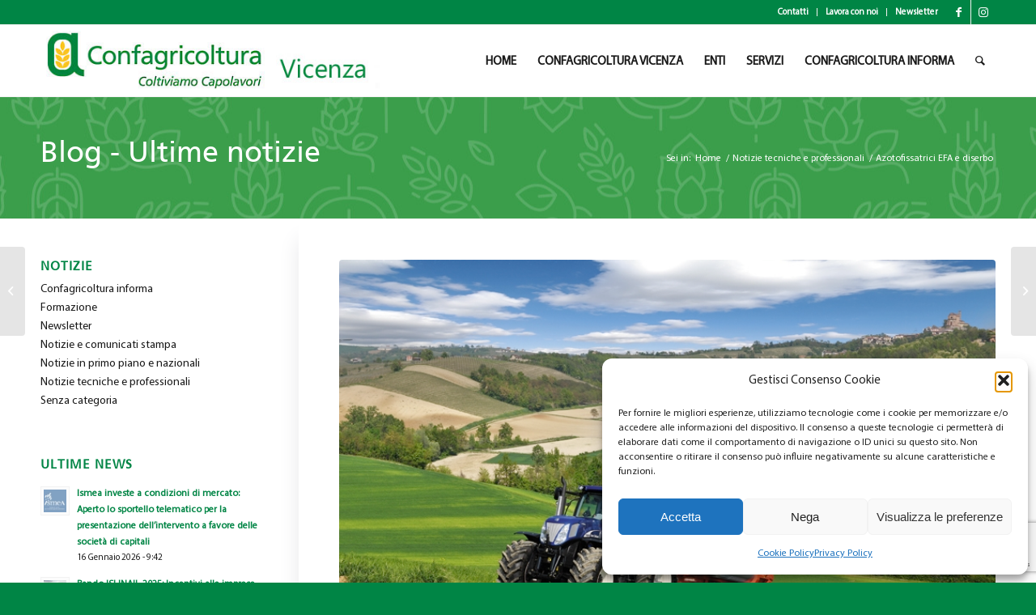

--- FILE ---
content_type: text/html; charset=UTF-8
request_url: https://confagricolturavicenza.it/azotofissatrici-efa-e-diserbo-2/
body_size: 21852
content:
<!DOCTYPE html>
<html lang="it-IT" class="html_stretched responsive av-preloader-disabled  html_header_top html_logo_left html_main_nav_header html_menu_right html_slim html_header_sticky html_header_shrinking html_header_topbar_active html_mobile_menu_tablet html_header_searchicon html_content_align_center html_header_unstick_top_disabled html_header_stretch_disabled html_av-overlay-side html_av-overlay-side-classic html_av-submenu-noclone html_entry_id_6561 av-cookies-no-cookie-consent av-no-preview av-default-lightbox html_text_menu_active av-mobile-menu-switch-default">
<head>
<meta charset="UTF-8" />


<!-- mobile setting -->
<meta name="viewport" content="width=device-width, initial-scale=1">

<!-- Scripts/CSS and wp_head hook -->
<meta name='robots' content='index, follow, max-image-preview:large, max-snippet:-1, max-video-preview:-1' />
	<style>img:is([sizes="auto" i], [sizes^="auto," i]) { contain-intrinsic-size: 3000px 1500px }</style>
	
            <script data-no-defer="1" data-ezscrex="false" data-cfasync="false" data-pagespeed-no-defer data-cookieconsent="ignore">
                var ctPublicFunctions = {"_ajax_nonce":"2b54ae8500","_rest_nonce":"e3fa52f70b","_ajax_url":"\/wp-admin\/admin-ajax.php","_rest_url":"https:\/\/confagricolturavicenza.it\/wp-json\/","data__cookies_type":"none","data__ajax_type":"rest","data__bot_detector_enabled":"1","data__frontend_data_log_enabled":1,"cookiePrefix":"","wprocket_detected":false,"host_url":"confagricolturavicenza.it","text__ee_click_to_select":"Click to select the whole data","text__ee_original_email":"The complete one is","text__ee_got_it":"Got it","text__ee_blocked":"Blocked","text__ee_cannot_connect":"Cannot connect","text__ee_cannot_decode":"Can not decode email. Unknown reason","text__ee_email_decoder":"CleanTalk email decoder","text__ee_wait_for_decoding":"The magic is on the way!","text__ee_decoding_process":"Please wait a few seconds while we decode the contact data."}
            </script>
        
            <script data-no-defer="1" data-ezscrex="false" data-cfasync="false" data-pagespeed-no-defer data-cookieconsent="ignore">
                var ctPublic = {"_ajax_nonce":"2b54ae8500","settings__forms__check_internal":"0","settings__forms__check_external":"0","settings__forms__force_protection":0,"settings__forms__search_test":"1","settings__forms__wc_add_to_cart":"0","settings__data__bot_detector_enabled":"1","settings__sfw__anti_crawler":0,"blog_home":"https:\/\/confagricolturavicenza.it\/","pixel__setting":"3","pixel__enabled":false,"pixel__url":null,"data__email_check_before_post":"1","data__email_check_exist_post":0,"data__cookies_type":"none","data__key_is_ok":true,"data__visible_fields_required":true,"wl_brandname":"Anti-Spam by CleanTalk","wl_brandname_short":"CleanTalk","ct_checkjs_key":160619508,"emailEncoderPassKey":"c47c75c882264015301e7f33566082fa","bot_detector_forms_excluded":"W10=","advancedCacheExists":false,"varnishCacheExists":false,"wc_ajax_add_to_cart":false}
            </script>
        
	<!-- This site is optimized with the Yoast SEO plugin v26.7 - https://yoast.com/wordpress/plugins/seo/ -->
	<title>Azotofissatrici EFA e diserbo - Confagricoltura Vicenza</title>
	<link rel="canonical" href="https://confagricolturavicenza.it/azotofissatrici-efa-e-diserbo-2/" />
	<meta property="og:locale" content="it_IT" />
	<meta property="og:type" content="article" />
	<meta property="og:title" content="Azotofissatrici EFA e diserbo - Confagricoltura Vicenza" />
	<meta property="og:description" content="Il Mipaaf ha inoltrato la risposta della Commissione Europea riguardo alcuni quesiti specifici sulle azotofissatrici EFA. Precisando che la stessa Commissione Europea ribadisce che ogni Stato Membro pu&ograve; ulteriormente definire queste regole e che il parere espresso non impegna la Commissione Europea perch&eacute; risulta essere un parere dei servizi della Commissione, nella lettera si precisano [&hellip;]" />
	<meta property="og:url" content="https://confagricolturavicenza.it/azotofissatrici-efa-e-diserbo-2/" />
	<meta property="og:site_name" content="Confagricoltura Vicenza" />
	<meta property="article:publisher" content="https://www.facebook.com/confagrivicenza/" />
	<meta property="article:published_time" content="2018-05-14T08:16:32+00:00" />
	<meta property="og:image" content="https://confagricolturavicenza.it/wp-content/uploads/2015/01/agricoltor.jpg" />
	<meta property="og:image:width" content="768" />
	<meta property="og:image:height" content="512" />
	<meta property="og:image:type" content="image/jpeg" />
	<meta name="author" content="Telemar" />
	<meta name="twitter:card" content="summary_large_image" />
	<meta name="twitter:label1" content="Scritto da" />
	<meta name="twitter:data1" content="Telemar" />
	<meta name="twitter:label2" content="Tempo di lettura stimato" />
	<meta name="twitter:data2" content="1 minuto" />
	<script type="application/ld+json" class="yoast-schema-graph">{"@context":"https://schema.org","@graph":[{"@type":"Article","@id":"https://confagricolturavicenza.it/azotofissatrici-efa-e-diserbo-2/#article","isPartOf":{"@id":"https://confagricolturavicenza.it/azotofissatrici-efa-e-diserbo-2/"},"author":{"name":"Telemar","@id":"https://confagricolturavicenza.it/#/schema/person/fc88ffef9cb0da2694d1ec30d922442d"},"headline":"Azotofissatrici EFA e diserbo","datePublished":"2018-05-14T08:16:32+00:00","mainEntityOfPage":{"@id":"https://confagricolturavicenza.it/azotofissatrici-efa-e-diserbo-2/"},"wordCount":288,"commentCount":0,"image":{"@id":"https://confagricolturavicenza.it/azotofissatrici-efa-e-diserbo-2/#primaryimage"},"thumbnailUrl":"https://confagricolturavicenza.it/wp-content/uploads/2015/01/agricoltor.jpg","articleSection":["Notizie tecniche e professionali"],"inLanguage":"it-IT","potentialAction":[{"@type":"CommentAction","name":"Comment","target":["https://confagricolturavicenza.it/azotofissatrici-efa-e-diserbo-2/#respond"]}]},{"@type":"WebPage","@id":"https://confagricolturavicenza.it/azotofissatrici-efa-e-diserbo-2/","url":"https://confagricolturavicenza.it/azotofissatrici-efa-e-diserbo-2/","name":"Azotofissatrici EFA e diserbo - Confagricoltura Vicenza","isPartOf":{"@id":"https://confagricolturavicenza.it/#website"},"primaryImageOfPage":{"@id":"https://confagricolturavicenza.it/azotofissatrici-efa-e-diserbo-2/#primaryimage"},"image":{"@id":"https://confagricolturavicenza.it/azotofissatrici-efa-e-diserbo-2/#primaryimage"},"thumbnailUrl":"https://confagricolturavicenza.it/wp-content/uploads/2015/01/agricoltor.jpg","datePublished":"2018-05-14T08:16:32+00:00","author":{"@id":"https://confagricolturavicenza.it/#/schema/person/fc88ffef9cb0da2694d1ec30d922442d"},"breadcrumb":{"@id":"https://confagricolturavicenza.it/azotofissatrici-efa-e-diserbo-2/#breadcrumb"},"inLanguage":"it-IT","potentialAction":[{"@type":"ReadAction","target":["https://confagricolturavicenza.it/azotofissatrici-efa-e-diserbo-2/"]}]},{"@type":"ImageObject","inLanguage":"it-IT","@id":"https://confagricolturavicenza.it/azotofissatrici-efa-e-diserbo-2/#primaryimage","url":"https://confagricolturavicenza.it/wp-content/uploads/2015/01/agricoltor.jpg","contentUrl":"https://confagricolturavicenza.it/wp-content/uploads/2015/01/agricoltor.jpg","width":768,"height":512,"caption":"agricoltor"},{"@type":"BreadcrumbList","@id":"https://confagricolturavicenza.it/azotofissatrici-efa-e-diserbo-2/#breadcrumb","itemListElement":[{"@type":"ListItem","position":1,"name":"Home","item":"https://confagricolturavicenza.it/"},{"@type":"ListItem","position":2,"name":"Azotofissatrici EFA e diserbo"}]},{"@type":"WebSite","@id":"https://confagricolturavicenza.it/#website","url":"https://confagricolturavicenza.it/","name":"Confagricoltura Vicenza","description":"Confederazione delle imprese agricole di Vicenza","potentialAction":[{"@type":"SearchAction","target":{"@type":"EntryPoint","urlTemplate":"https://confagricolturavicenza.it/?s={search_term_string}"},"query-input":{"@type":"PropertyValueSpecification","valueRequired":true,"valueName":"search_term_string"}}],"inLanguage":"it-IT"},{"@type":"Person","@id":"https://confagricolturavicenza.it/#/schema/person/fc88ffef9cb0da2694d1ec30d922442d","name":"Telemar","image":{"@type":"ImageObject","inLanguage":"it-IT","@id":"https://confagricolturavicenza.it/#/schema/person/image/","url":"https://secure.gravatar.com/avatar/af7691165b40f98c3ba6f46681db786e46cc856c8bff9d3a7c8b60f4f624c8ff?s=96&d=mm&r=g","contentUrl":"https://secure.gravatar.com/avatar/af7691165b40f98c3ba6f46681db786e46cc856c8bff9d3a7c8b60f4f624c8ff?s=96&d=mm&r=g","caption":"Telemar"}}]}</script>
	<!-- / Yoast SEO plugin. -->


<link rel='dns-prefetch' href='//fd.cleantalk.org' />
<link rel="alternate" type="application/rss+xml" title="Confagricoltura Vicenza &raquo; Feed" href="https://confagricolturavicenza.it/feed/" />
<link rel="alternate" type="application/rss+xml" title="Confagricoltura Vicenza &raquo; Feed dei commenti" href="https://confagricolturavicenza.it/comments/feed/" />
<link rel="alternate" type="application/rss+xml" title="Confagricoltura Vicenza &raquo; Azotofissatrici EFA e diserbo Feed dei commenti" href="https://confagricolturavicenza.it/azotofissatrici-efa-e-diserbo-2/feed/" />
<script type="text/javascript">
/* <![CDATA[ */
window._wpemojiSettings = {"baseUrl":"https:\/\/s.w.org\/images\/core\/emoji\/16.0.1\/72x72\/","ext":".png","svgUrl":"https:\/\/s.w.org\/images\/core\/emoji\/16.0.1\/svg\/","svgExt":".svg","source":{"concatemoji":"https:\/\/confagricolturavicenza.it\/wp-includes\/js\/wp-emoji-release.min.js?ver=6.8.3"}};
/*! This file is auto-generated */
!function(s,n){var o,i,e;function c(e){try{var t={supportTests:e,timestamp:(new Date).valueOf()};sessionStorage.setItem(o,JSON.stringify(t))}catch(e){}}function p(e,t,n){e.clearRect(0,0,e.canvas.width,e.canvas.height),e.fillText(t,0,0);var t=new Uint32Array(e.getImageData(0,0,e.canvas.width,e.canvas.height).data),a=(e.clearRect(0,0,e.canvas.width,e.canvas.height),e.fillText(n,0,0),new Uint32Array(e.getImageData(0,0,e.canvas.width,e.canvas.height).data));return t.every(function(e,t){return e===a[t]})}function u(e,t){e.clearRect(0,0,e.canvas.width,e.canvas.height),e.fillText(t,0,0);for(var n=e.getImageData(16,16,1,1),a=0;a<n.data.length;a++)if(0!==n.data[a])return!1;return!0}function f(e,t,n,a){switch(t){case"flag":return n(e,"\ud83c\udff3\ufe0f\u200d\u26a7\ufe0f","\ud83c\udff3\ufe0f\u200b\u26a7\ufe0f")?!1:!n(e,"\ud83c\udde8\ud83c\uddf6","\ud83c\udde8\u200b\ud83c\uddf6")&&!n(e,"\ud83c\udff4\udb40\udc67\udb40\udc62\udb40\udc65\udb40\udc6e\udb40\udc67\udb40\udc7f","\ud83c\udff4\u200b\udb40\udc67\u200b\udb40\udc62\u200b\udb40\udc65\u200b\udb40\udc6e\u200b\udb40\udc67\u200b\udb40\udc7f");case"emoji":return!a(e,"\ud83e\udedf")}return!1}function g(e,t,n,a){var r="undefined"!=typeof WorkerGlobalScope&&self instanceof WorkerGlobalScope?new OffscreenCanvas(300,150):s.createElement("canvas"),o=r.getContext("2d",{willReadFrequently:!0}),i=(o.textBaseline="top",o.font="600 32px Arial",{});return e.forEach(function(e){i[e]=t(o,e,n,a)}),i}function t(e){var t=s.createElement("script");t.src=e,t.defer=!0,s.head.appendChild(t)}"undefined"!=typeof Promise&&(o="wpEmojiSettingsSupports",i=["flag","emoji"],n.supports={everything:!0,everythingExceptFlag:!0},e=new Promise(function(e){s.addEventListener("DOMContentLoaded",e,{once:!0})}),new Promise(function(t){var n=function(){try{var e=JSON.parse(sessionStorage.getItem(o));if("object"==typeof e&&"number"==typeof e.timestamp&&(new Date).valueOf()<e.timestamp+604800&&"object"==typeof e.supportTests)return e.supportTests}catch(e){}return null}();if(!n){if("undefined"!=typeof Worker&&"undefined"!=typeof OffscreenCanvas&&"undefined"!=typeof URL&&URL.createObjectURL&&"undefined"!=typeof Blob)try{var e="postMessage("+g.toString()+"("+[JSON.stringify(i),f.toString(),p.toString(),u.toString()].join(",")+"));",a=new Blob([e],{type:"text/javascript"}),r=new Worker(URL.createObjectURL(a),{name:"wpTestEmojiSupports"});return void(r.onmessage=function(e){c(n=e.data),r.terminate(),t(n)})}catch(e){}c(n=g(i,f,p,u))}t(n)}).then(function(e){for(var t in e)n.supports[t]=e[t],n.supports.everything=n.supports.everything&&n.supports[t],"flag"!==t&&(n.supports.everythingExceptFlag=n.supports.everythingExceptFlag&&n.supports[t]);n.supports.everythingExceptFlag=n.supports.everythingExceptFlag&&!n.supports.flag,n.DOMReady=!1,n.readyCallback=function(){n.DOMReady=!0}}).then(function(){return e}).then(function(){var e;n.supports.everything||(n.readyCallback(),(e=n.source||{}).concatemoji?t(e.concatemoji):e.wpemoji&&e.twemoji&&(t(e.twemoji),t(e.wpemoji)))}))}((window,document),window._wpemojiSettings);
/* ]]> */
</script>
<link rel='stylesheet' id='avia-grid-css' href='https://confagricolturavicenza.it/wp-content/themes/enfold/css/grid.css?ver=5.7.1' type='text/css' media='all' />
<link rel='stylesheet' id='avia-base-css' href='https://confagricolturavicenza.it/wp-content/themes/enfold/css/base.css?ver=5.7.1' type='text/css' media='all' />
<link rel='stylesheet' id='avia-layout-css' href='https://confagricolturavicenza.it/wp-content/themes/enfold/css/layout.css?ver=5.7.1' type='text/css' media='all' />
<link rel='stylesheet' id='avia-module-blog-css' href='https://confagricolturavicenza.it/wp-content/themes/enfold/config-templatebuilder/avia-shortcodes/blog/blog.css?ver=5.7.1' type='text/css' media='all' />
<link rel='stylesheet' id='avia-module-postslider-css' href='https://confagricolturavicenza.it/wp-content/themes/enfold/config-templatebuilder/avia-shortcodes/postslider/postslider.css?ver=5.7.1' type='text/css' media='all' />
<link rel='stylesheet' id='avia-module-button-css' href='https://confagricolturavicenza.it/wp-content/themes/enfold/config-templatebuilder/avia-shortcodes/buttons/buttons.css?ver=5.7.1' type='text/css' media='all' />
<link rel='stylesheet' id='avia-module-comments-css' href='https://confagricolturavicenza.it/wp-content/themes/enfold/config-templatebuilder/avia-shortcodes/comments/comments.css?ver=5.7.1' type='text/css' media='all' />
<link rel='stylesheet' id='avia-module-contact-css' href='https://confagricolturavicenza.it/wp-content/themes/enfold/config-templatebuilder/avia-shortcodes/contact/contact.css?ver=5.7.1' type='text/css' media='all' />
<link rel='stylesheet' id='avia-module-slideshow-css' href='https://confagricolturavicenza.it/wp-content/themes/enfold/config-templatebuilder/avia-shortcodes/slideshow/slideshow.css?ver=5.7.1' type='text/css' media='all' />
<link rel='stylesheet' id='avia-module-gallery-css' href='https://confagricolturavicenza.it/wp-content/themes/enfold/config-templatebuilder/avia-shortcodes/gallery/gallery.css?ver=5.7.1' type='text/css' media='all' />
<link rel='stylesheet' id='avia-module-gridrow-css' href='https://confagricolturavicenza.it/wp-content/themes/enfold/config-templatebuilder/avia-shortcodes/grid_row/grid_row.css?ver=5.7.1' type='text/css' media='all' />
<link rel='stylesheet' id='avia-module-hr-css' href='https://confagricolturavicenza.it/wp-content/themes/enfold/config-templatebuilder/avia-shortcodes/hr/hr.css?ver=5.7.1' type='text/css' media='all' />
<link rel='stylesheet' id='avia-module-magazine-css' href='https://confagricolturavicenza.it/wp-content/themes/enfold/config-templatebuilder/avia-shortcodes/magazine/magazine.css?ver=5.7.1' type='text/css' media='all' />
<link rel='stylesheet' id='avia-module-masonry-css' href='https://confagricolturavicenza.it/wp-content/themes/enfold/config-templatebuilder/avia-shortcodes/masonry_entries/masonry_entries.css?ver=5.7.1' type='text/css' media='all' />
<link rel='stylesheet' id='avia-siteloader-css' href='https://confagricolturavicenza.it/wp-content/themes/enfold/css/avia-snippet-site-preloader.css?ver=5.7.1' type='text/css' media='all' />
<link rel='stylesheet' id='avia-module-promobox-css' href='https://confagricolturavicenza.it/wp-content/themes/enfold/config-templatebuilder/avia-shortcodes/promobox/promobox.css?ver=5.7.1' type='text/css' media='all' />
<link rel='stylesheet' id='avia-module-slideshow-fullsize-css' href='https://confagricolturavicenza.it/wp-content/themes/enfold/config-templatebuilder/avia-shortcodes/slideshow_fullsize/slideshow_fullsize.css?ver=5.7.1' type='text/css' media='all' />
<link rel='stylesheet' id='avia-module-slideshow-fullscreen-css' href='https://confagricolturavicenza.it/wp-content/themes/enfold/config-templatebuilder/avia-shortcodes/slideshow_fullscreen/slideshow_fullscreen.css?ver=5.7.1' type='text/css' media='all' />
<link rel='stylesheet' id='avia-module-social-css' href='https://confagricolturavicenza.it/wp-content/themes/enfold/config-templatebuilder/avia-shortcodes/social_share/social_share.css?ver=5.7.1' type='text/css' media='all' />
<link rel='stylesheet' id='avia-module-tabs-css' href='https://confagricolturavicenza.it/wp-content/themes/enfold/config-templatebuilder/avia-shortcodes/tabs/tabs.css?ver=5.7.1' type='text/css' media='all' />
<link rel='stylesheet' id='avia-module-video-css' href='https://confagricolturavicenza.it/wp-content/themes/enfold/config-templatebuilder/avia-shortcodes/video/video.css?ver=5.7.1' type='text/css' media='all' />
<style id='wp-emoji-styles-inline-css' type='text/css'>

	img.wp-smiley, img.emoji {
		display: inline !important;
		border: none !important;
		box-shadow: none !important;
		height: 1em !important;
		width: 1em !important;
		margin: 0 0.07em !important;
		vertical-align: -0.1em !important;
		background: none !important;
		padding: 0 !important;
	}
</style>
<link rel='stylesheet' id='wp-block-library-css' href='https://confagricolturavicenza.it/wp-includes/css/dist/block-library/style.min.css?ver=6.8.3' type='text/css' media='all' />
<style id='document-gallery-document-gallery-block-style-inline-css' type='text/css'>
.document-gallery .document-icon{text-align:center}.document-gallery .document-icon img{border:none;margin:0 auto;max-width:100%;width:89px}.document-gallery .document-icon a{font-size:10px;line-height:12px}.document-gallery .document-icon{margin:5px 0 0}.document-gallery .document-icon .title{display:block;text-align:center}.dg-paginate-wrapper .paginate{text-align:center}.document-gallery .document-icon{box-sizing:border-box;display:inline-block;overflow:hidden;vertical-align:top;width:var(--dg-icon-width)}.document-gallery .document-icon-row{padding:0;text-align:left;width:100%}.document-gallery .descriptions.document-icon-row .document-icon{float:left;max-width:115px;padding:0 3px 0 0;width:auto}.document-gallery .descriptions.document-icon-row{margin-bottom:1em;text-align:inherit;vertical-align:middle}.document-gallery .descriptions.document-icon-row img{max-width:100%;width:65px}.document-gallery .descriptions.document-icon-row:after,.document-gallery .descriptions.document-icon-row:before{content:"";display:table}.document-gallery .descriptions.document-icon-row:after{clear:both}.document-gallery .descriptions.document-icon-row{zoom:1}

</style>
<style id='global-styles-inline-css' type='text/css'>
:root{--wp--preset--aspect-ratio--square: 1;--wp--preset--aspect-ratio--4-3: 4/3;--wp--preset--aspect-ratio--3-4: 3/4;--wp--preset--aspect-ratio--3-2: 3/2;--wp--preset--aspect-ratio--2-3: 2/3;--wp--preset--aspect-ratio--16-9: 16/9;--wp--preset--aspect-ratio--9-16: 9/16;--wp--preset--color--black: #000000;--wp--preset--color--cyan-bluish-gray: #abb8c3;--wp--preset--color--white: #ffffff;--wp--preset--color--pale-pink: #f78da7;--wp--preset--color--vivid-red: #cf2e2e;--wp--preset--color--luminous-vivid-orange: #ff6900;--wp--preset--color--luminous-vivid-amber: #fcb900;--wp--preset--color--light-green-cyan: #7bdcb5;--wp--preset--color--vivid-green-cyan: #00d084;--wp--preset--color--pale-cyan-blue: #8ed1fc;--wp--preset--color--vivid-cyan-blue: #0693e3;--wp--preset--color--vivid-purple: #9b51e0;--wp--preset--color--metallic-red: #b02b2c;--wp--preset--color--maximum-yellow-red: #edae44;--wp--preset--color--yellow-sun: #eeee22;--wp--preset--color--palm-leaf: #83a846;--wp--preset--color--aero: #7bb0e7;--wp--preset--color--old-lavender: #745f7e;--wp--preset--color--steel-teal: #5f8789;--wp--preset--color--raspberry-pink: #d65799;--wp--preset--color--medium-turquoise: #4ecac2;--wp--preset--gradient--vivid-cyan-blue-to-vivid-purple: linear-gradient(135deg,rgba(6,147,227,1) 0%,rgb(155,81,224) 100%);--wp--preset--gradient--light-green-cyan-to-vivid-green-cyan: linear-gradient(135deg,rgb(122,220,180) 0%,rgb(0,208,130) 100%);--wp--preset--gradient--luminous-vivid-amber-to-luminous-vivid-orange: linear-gradient(135deg,rgba(252,185,0,1) 0%,rgba(255,105,0,1) 100%);--wp--preset--gradient--luminous-vivid-orange-to-vivid-red: linear-gradient(135deg,rgba(255,105,0,1) 0%,rgb(207,46,46) 100%);--wp--preset--gradient--very-light-gray-to-cyan-bluish-gray: linear-gradient(135deg,rgb(238,238,238) 0%,rgb(169,184,195) 100%);--wp--preset--gradient--cool-to-warm-spectrum: linear-gradient(135deg,rgb(74,234,220) 0%,rgb(151,120,209) 20%,rgb(207,42,186) 40%,rgb(238,44,130) 60%,rgb(251,105,98) 80%,rgb(254,248,76) 100%);--wp--preset--gradient--blush-light-purple: linear-gradient(135deg,rgb(255,206,236) 0%,rgb(152,150,240) 100%);--wp--preset--gradient--blush-bordeaux: linear-gradient(135deg,rgb(254,205,165) 0%,rgb(254,45,45) 50%,rgb(107,0,62) 100%);--wp--preset--gradient--luminous-dusk: linear-gradient(135deg,rgb(255,203,112) 0%,rgb(199,81,192) 50%,rgb(65,88,208) 100%);--wp--preset--gradient--pale-ocean: linear-gradient(135deg,rgb(255,245,203) 0%,rgb(182,227,212) 50%,rgb(51,167,181) 100%);--wp--preset--gradient--electric-grass: linear-gradient(135deg,rgb(202,248,128) 0%,rgb(113,206,126) 100%);--wp--preset--gradient--midnight: linear-gradient(135deg,rgb(2,3,129) 0%,rgb(40,116,252) 100%);--wp--preset--font-size--small: 1rem;--wp--preset--font-size--medium: 1.125rem;--wp--preset--font-size--large: 1.75rem;--wp--preset--font-size--x-large: clamp(1.75rem, 3vw, 2.25rem);--wp--preset--spacing--20: 0.44rem;--wp--preset--spacing--30: 0.67rem;--wp--preset--spacing--40: 1rem;--wp--preset--spacing--50: 1.5rem;--wp--preset--spacing--60: 2.25rem;--wp--preset--spacing--70: 3.38rem;--wp--preset--spacing--80: 5.06rem;--wp--preset--shadow--natural: 6px 6px 9px rgba(0, 0, 0, 0.2);--wp--preset--shadow--deep: 12px 12px 50px rgba(0, 0, 0, 0.4);--wp--preset--shadow--sharp: 6px 6px 0px rgba(0, 0, 0, 0.2);--wp--preset--shadow--outlined: 6px 6px 0px -3px rgba(255, 255, 255, 1), 6px 6px rgba(0, 0, 0, 1);--wp--preset--shadow--crisp: 6px 6px 0px rgba(0, 0, 0, 1);}:root { --wp--style--global--content-size: 800px;--wp--style--global--wide-size: 1130px; }:where(body) { margin: 0; }.wp-site-blocks > .alignleft { float: left; margin-right: 2em; }.wp-site-blocks > .alignright { float: right; margin-left: 2em; }.wp-site-blocks > .aligncenter { justify-content: center; margin-left: auto; margin-right: auto; }:where(.is-layout-flex){gap: 0.5em;}:where(.is-layout-grid){gap: 0.5em;}.is-layout-flow > .alignleft{float: left;margin-inline-start: 0;margin-inline-end: 2em;}.is-layout-flow > .alignright{float: right;margin-inline-start: 2em;margin-inline-end: 0;}.is-layout-flow > .aligncenter{margin-left: auto !important;margin-right: auto !important;}.is-layout-constrained > .alignleft{float: left;margin-inline-start: 0;margin-inline-end: 2em;}.is-layout-constrained > .alignright{float: right;margin-inline-start: 2em;margin-inline-end: 0;}.is-layout-constrained > .aligncenter{margin-left: auto !important;margin-right: auto !important;}.is-layout-constrained > :where(:not(.alignleft):not(.alignright):not(.alignfull)){max-width: var(--wp--style--global--content-size);margin-left: auto !important;margin-right: auto !important;}.is-layout-constrained > .alignwide{max-width: var(--wp--style--global--wide-size);}body .is-layout-flex{display: flex;}.is-layout-flex{flex-wrap: wrap;align-items: center;}.is-layout-flex > :is(*, div){margin: 0;}body .is-layout-grid{display: grid;}.is-layout-grid > :is(*, div){margin: 0;}body{padding-top: 0px;padding-right: 0px;padding-bottom: 0px;padding-left: 0px;}a:where(:not(.wp-element-button)){text-decoration: underline;}:root :where(.wp-element-button, .wp-block-button__link){background-color: #32373c;border-width: 0;color: #fff;font-family: inherit;font-size: inherit;line-height: inherit;padding: calc(0.667em + 2px) calc(1.333em + 2px);text-decoration: none;}.has-black-color{color: var(--wp--preset--color--black) !important;}.has-cyan-bluish-gray-color{color: var(--wp--preset--color--cyan-bluish-gray) !important;}.has-white-color{color: var(--wp--preset--color--white) !important;}.has-pale-pink-color{color: var(--wp--preset--color--pale-pink) !important;}.has-vivid-red-color{color: var(--wp--preset--color--vivid-red) !important;}.has-luminous-vivid-orange-color{color: var(--wp--preset--color--luminous-vivid-orange) !important;}.has-luminous-vivid-amber-color{color: var(--wp--preset--color--luminous-vivid-amber) !important;}.has-light-green-cyan-color{color: var(--wp--preset--color--light-green-cyan) !important;}.has-vivid-green-cyan-color{color: var(--wp--preset--color--vivid-green-cyan) !important;}.has-pale-cyan-blue-color{color: var(--wp--preset--color--pale-cyan-blue) !important;}.has-vivid-cyan-blue-color{color: var(--wp--preset--color--vivid-cyan-blue) !important;}.has-vivid-purple-color{color: var(--wp--preset--color--vivid-purple) !important;}.has-metallic-red-color{color: var(--wp--preset--color--metallic-red) !important;}.has-maximum-yellow-red-color{color: var(--wp--preset--color--maximum-yellow-red) !important;}.has-yellow-sun-color{color: var(--wp--preset--color--yellow-sun) !important;}.has-palm-leaf-color{color: var(--wp--preset--color--palm-leaf) !important;}.has-aero-color{color: var(--wp--preset--color--aero) !important;}.has-old-lavender-color{color: var(--wp--preset--color--old-lavender) !important;}.has-steel-teal-color{color: var(--wp--preset--color--steel-teal) !important;}.has-raspberry-pink-color{color: var(--wp--preset--color--raspberry-pink) !important;}.has-medium-turquoise-color{color: var(--wp--preset--color--medium-turquoise) !important;}.has-black-background-color{background-color: var(--wp--preset--color--black) !important;}.has-cyan-bluish-gray-background-color{background-color: var(--wp--preset--color--cyan-bluish-gray) !important;}.has-white-background-color{background-color: var(--wp--preset--color--white) !important;}.has-pale-pink-background-color{background-color: var(--wp--preset--color--pale-pink) !important;}.has-vivid-red-background-color{background-color: var(--wp--preset--color--vivid-red) !important;}.has-luminous-vivid-orange-background-color{background-color: var(--wp--preset--color--luminous-vivid-orange) !important;}.has-luminous-vivid-amber-background-color{background-color: var(--wp--preset--color--luminous-vivid-amber) !important;}.has-light-green-cyan-background-color{background-color: var(--wp--preset--color--light-green-cyan) !important;}.has-vivid-green-cyan-background-color{background-color: var(--wp--preset--color--vivid-green-cyan) !important;}.has-pale-cyan-blue-background-color{background-color: var(--wp--preset--color--pale-cyan-blue) !important;}.has-vivid-cyan-blue-background-color{background-color: var(--wp--preset--color--vivid-cyan-blue) !important;}.has-vivid-purple-background-color{background-color: var(--wp--preset--color--vivid-purple) !important;}.has-metallic-red-background-color{background-color: var(--wp--preset--color--metallic-red) !important;}.has-maximum-yellow-red-background-color{background-color: var(--wp--preset--color--maximum-yellow-red) !important;}.has-yellow-sun-background-color{background-color: var(--wp--preset--color--yellow-sun) !important;}.has-palm-leaf-background-color{background-color: var(--wp--preset--color--palm-leaf) !important;}.has-aero-background-color{background-color: var(--wp--preset--color--aero) !important;}.has-old-lavender-background-color{background-color: var(--wp--preset--color--old-lavender) !important;}.has-steel-teal-background-color{background-color: var(--wp--preset--color--steel-teal) !important;}.has-raspberry-pink-background-color{background-color: var(--wp--preset--color--raspberry-pink) !important;}.has-medium-turquoise-background-color{background-color: var(--wp--preset--color--medium-turquoise) !important;}.has-black-border-color{border-color: var(--wp--preset--color--black) !important;}.has-cyan-bluish-gray-border-color{border-color: var(--wp--preset--color--cyan-bluish-gray) !important;}.has-white-border-color{border-color: var(--wp--preset--color--white) !important;}.has-pale-pink-border-color{border-color: var(--wp--preset--color--pale-pink) !important;}.has-vivid-red-border-color{border-color: var(--wp--preset--color--vivid-red) !important;}.has-luminous-vivid-orange-border-color{border-color: var(--wp--preset--color--luminous-vivid-orange) !important;}.has-luminous-vivid-amber-border-color{border-color: var(--wp--preset--color--luminous-vivid-amber) !important;}.has-light-green-cyan-border-color{border-color: var(--wp--preset--color--light-green-cyan) !important;}.has-vivid-green-cyan-border-color{border-color: var(--wp--preset--color--vivid-green-cyan) !important;}.has-pale-cyan-blue-border-color{border-color: var(--wp--preset--color--pale-cyan-blue) !important;}.has-vivid-cyan-blue-border-color{border-color: var(--wp--preset--color--vivid-cyan-blue) !important;}.has-vivid-purple-border-color{border-color: var(--wp--preset--color--vivid-purple) !important;}.has-metallic-red-border-color{border-color: var(--wp--preset--color--metallic-red) !important;}.has-maximum-yellow-red-border-color{border-color: var(--wp--preset--color--maximum-yellow-red) !important;}.has-yellow-sun-border-color{border-color: var(--wp--preset--color--yellow-sun) !important;}.has-palm-leaf-border-color{border-color: var(--wp--preset--color--palm-leaf) !important;}.has-aero-border-color{border-color: var(--wp--preset--color--aero) !important;}.has-old-lavender-border-color{border-color: var(--wp--preset--color--old-lavender) !important;}.has-steel-teal-border-color{border-color: var(--wp--preset--color--steel-teal) !important;}.has-raspberry-pink-border-color{border-color: var(--wp--preset--color--raspberry-pink) !important;}.has-medium-turquoise-border-color{border-color: var(--wp--preset--color--medium-turquoise) !important;}.has-vivid-cyan-blue-to-vivid-purple-gradient-background{background: var(--wp--preset--gradient--vivid-cyan-blue-to-vivid-purple) !important;}.has-light-green-cyan-to-vivid-green-cyan-gradient-background{background: var(--wp--preset--gradient--light-green-cyan-to-vivid-green-cyan) !important;}.has-luminous-vivid-amber-to-luminous-vivid-orange-gradient-background{background: var(--wp--preset--gradient--luminous-vivid-amber-to-luminous-vivid-orange) !important;}.has-luminous-vivid-orange-to-vivid-red-gradient-background{background: var(--wp--preset--gradient--luminous-vivid-orange-to-vivid-red) !important;}.has-very-light-gray-to-cyan-bluish-gray-gradient-background{background: var(--wp--preset--gradient--very-light-gray-to-cyan-bluish-gray) !important;}.has-cool-to-warm-spectrum-gradient-background{background: var(--wp--preset--gradient--cool-to-warm-spectrum) !important;}.has-blush-light-purple-gradient-background{background: var(--wp--preset--gradient--blush-light-purple) !important;}.has-blush-bordeaux-gradient-background{background: var(--wp--preset--gradient--blush-bordeaux) !important;}.has-luminous-dusk-gradient-background{background: var(--wp--preset--gradient--luminous-dusk) !important;}.has-pale-ocean-gradient-background{background: var(--wp--preset--gradient--pale-ocean) !important;}.has-electric-grass-gradient-background{background: var(--wp--preset--gradient--electric-grass) !important;}.has-midnight-gradient-background{background: var(--wp--preset--gradient--midnight) !important;}.has-small-font-size{font-size: var(--wp--preset--font-size--small) !important;}.has-medium-font-size{font-size: var(--wp--preset--font-size--medium) !important;}.has-large-font-size{font-size: var(--wp--preset--font-size--large) !important;}.has-x-large-font-size{font-size: var(--wp--preset--font-size--x-large) !important;}
:where(.wp-block-post-template.is-layout-flex){gap: 1.25em;}:where(.wp-block-post-template.is-layout-grid){gap: 1.25em;}
:where(.wp-block-columns.is-layout-flex){gap: 2em;}:where(.wp-block-columns.is-layout-grid){gap: 2em;}
:root :where(.wp-block-pullquote){font-size: 1.5em;line-height: 1.6;}
</style>
<link rel='stylesheet' id='cleantalk-public-css-css' href='https://confagricolturavicenza.it/wp-content/plugins/cleantalk-spam-protect/css/cleantalk-public.min.css?ver=6.70.1_1766157462' type='text/css' media='all' />
<link rel='stylesheet' id='cleantalk-email-decoder-css-css' href='https://confagricolturavicenza.it/wp-content/plugins/cleantalk-spam-protect/css/cleantalk-email-decoder.min.css?ver=6.70.1_1766157462' type='text/css' media='all' />
<link rel='stylesheet' id='contact-form-7-css' href='https://confagricolturavicenza.it/wp-content/plugins/contact-form-7/includes/css/styles.css?ver=6.1.4' type='text/css' media='all' />
<link rel='stylesheet' id='document-gallery-css' href='https://confagricolturavicenza.it/wp-content/plugins/document-gallery/src/assets/css/style.min.css?ver=5.1.0' type='text/css' media='all' />
<link rel='stylesheet' id='cmplz-general-css' href='https://confagricolturavicenza.it/wp-content/plugins/complianz-gdpr/assets/css/cookieblocker.min.css?ver=1765984615' type='text/css' media='all' />
<link rel='stylesheet' id='avia-scs-css' href='https://confagricolturavicenza.it/wp-content/themes/enfold/css/shortcodes.css?ver=5.7.1' type='text/css' media='all' />
<link rel='stylesheet' id='avia-fold-unfold-css' href='https://confagricolturavicenza.it/wp-content/themes/enfold/css/avia-snippet-fold-unfold.css?ver=5.7.1' type='text/css' media='all' />
<link rel='stylesheet' id='avia-popup-css-css' href='https://confagricolturavicenza.it/wp-content/themes/enfold/js/aviapopup/magnific-popup.min.css?ver=5.7.1' type='text/css' media='screen' />
<link rel='stylesheet' id='avia-lightbox-css' href='https://confagricolturavicenza.it/wp-content/themes/enfold/css/avia-snippet-lightbox.css?ver=5.7.1' type='text/css' media='screen' />
<link rel='stylesheet' id='avia-widget-css-css' href='https://confagricolturavicenza.it/wp-content/themes/enfold/css/avia-snippet-widget.css?ver=5.7.1' type='text/css' media='screen' />
<link rel='stylesheet' id='avia-dynamic-css' href='https://confagricolturavicenza.it/wp-content/uploads/dynamic_avia/enfold_child.css?ver=695e78f52021f' type='text/css' media='all' />
<link rel='stylesheet' id='avia-custom-css' href='https://confagricolturavicenza.it/wp-content/themes/enfold/css/custom.css?ver=5.7.1' type='text/css' media='all' />
<link rel='stylesheet' id='avia-style-css' href='https://confagricolturavicenza.it/wp-content/themes/enfold-child/style.css?ver=5.7.1' type='text/css' media='all' />
		<script type="text/javascript">
			ajaxurl = typeof(ajaxurl) !== 'string' ? 'https://confagricolturavicenza.it/wp-admin/admin-ajax.php' : ajaxurl;
		</script>
		<script type="text/javascript" src="https://confagricolturavicenza.it/wp-includes/js/jquery/jquery.min.js?ver=3.7.1" id="jquery-core-js"></script>
<script type="text/javascript" src="https://confagricolturavicenza.it/wp-includes/js/jquery/jquery-migrate.min.js?ver=3.4.1" id="jquery-migrate-js"></script>
<script type="text/javascript" src="https://confagricolturavicenza.it/wp-content/plugins/cleantalk-spam-protect/js/apbct-public-bundle.min.js?ver=6.70.1_1766157463" id="apbct-public-bundle.min-js-js"></script>
<script type="text/javascript" src="https://fd.cleantalk.org/ct-bot-detector-wrapper.js?ver=6.70.1" id="ct_bot_detector-js" defer="defer" data-wp-strategy="defer"></script>
<script type="text/javascript" src="https://confagricolturavicenza.it/wp-content/themes/enfold/js/avia-js.js?ver=5.7.1" id="avia-js-js"></script>
<script type="text/javascript" src="https://confagricolturavicenza.it/wp-content/themes/enfold/js/avia-compat.js?ver=5.7.1" id="avia-compat-js"></script>
<link rel="https://api.w.org/" href="https://confagricolturavicenza.it/wp-json/" /><link rel="alternate" title="JSON" type="application/json" href="https://confagricolturavicenza.it/wp-json/wp/v2/posts/6561" /><link rel="EditURI" type="application/rsd+xml" title="RSD" href="https://confagricolturavicenza.it/xmlrpc.php?rsd" />
<meta name="generator" content="WordPress 6.8.3" />
<link rel='shortlink' href='https://confagricolturavicenza.it/?p=6561' />
<link rel="alternate" title="oEmbed (JSON)" type="application/json+oembed" href="https://confagricolturavicenza.it/wp-json/oembed/1.0/embed?url=https%3A%2F%2Fconfagricolturavicenza.it%2Fazotofissatrici-efa-e-diserbo-2%2F" />
<link rel="alternate" title="oEmbed (XML)" type="text/xml+oembed" href="https://confagricolturavicenza.it/wp-json/oembed/1.0/embed?url=https%3A%2F%2Fconfagricolturavicenza.it%2Fazotofissatrici-efa-e-diserbo-2%2F&#038;format=xml" />
			<style>.cmplz-hidden {
					display: none !important;
				}</style><link rel="profile" href="https://gmpg.org/xfn/11" />
<link rel="alternate" type="application/rss+xml" title="Confagricoltura Vicenza RSS2 Feed" href="https://confagricolturavicenza.it/feed/" />
<link rel="pingback" href="https://confagricolturavicenza.it/xmlrpc.php" />
<!--[if lt IE 9]><script src="https://confagricolturavicenza.it/wp-content/themes/enfold/js/html5shiv.js"></script><![endif]-->
<link rel="icon" href="https://confagricolturavicenza.it/wp-content/uploads/2018/07/confagricoltura-favicon.png" type="image/png">
<style type="text/css">
		@font-face {font-family: 'entypo-fontello'; font-weight: normal; font-style: normal; font-display: auto;
		src: url('https://confagricolturavicenza.it/wp-content/themes/enfold/config-templatebuilder/avia-template-builder/assets/fonts/entypo-fontello.woff2') format('woff2'),
		url('https://confagricolturavicenza.it/wp-content/themes/enfold/config-templatebuilder/avia-template-builder/assets/fonts/entypo-fontello.woff') format('woff'),
		url('https://confagricolturavicenza.it/wp-content/themes/enfold/config-templatebuilder/avia-template-builder/assets/fonts/entypo-fontello.ttf') format('truetype'),
		url('https://confagricolturavicenza.it/wp-content/themes/enfold/config-templatebuilder/avia-template-builder/assets/fonts/entypo-fontello.svg#entypo-fontello') format('svg'),
		url('https://confagricolturavicenza.it/wp-content/themes/enfold/config-templatebuilder/avia-template-builder/assets/fonts/entypo-fontello.eot'),
		url('https://confagricolturavicenza.it/wp-content/themes/enfold/config-templatebuilder/avia-template-builder/assets/fonts/entypo-fontello.eot?#iefix') format('embedded-opentype');
		} #top .avia-font-entypo-fontello, body .avia-font-entypo-fontello, html body [data-av_iconfont='entypo-fontello']:before{ font-family: 'entypo-fontello'; }
		</style>

<!--
Debugging Info for Theme support: 

Theme: Enfold
Version: 5.7.1
Installed: enfold
AviaFramework Version: 5.6
AviaBuilder Version: 5.3
aviaElementManager Version: 1.0.1
- - - - - - - - - - -
ChildTheme: Enfold Child
ChildTheme Version: 1.0
ChildTheme Installed: enfold

- - - - - - - - - - -
ML:384-PU:32-PLA:11
WP:6.8.3
Compress: CSS:disabled - JS:disabled
Updates: disabled
PLAu:10
-->
</head>

<body data-cmplz=1 id="top" class="wp-singular post-template-default single single-post postid-6561 single-format-standard wp-theme-enfold wp-child-theme-enfold-child stretched sidebar_shadow rtl_columns av-curtain-numeric frutiger-roman-custom frutiger-roman myriad-variable-custom myriad-variable  avia-responsive-images-support" itemscope="itemscope" itemtype="https://schema.org/WebPage" >

	
	<div id='wrap_all'>

	
<header id='header' class='all_colors header_color light_bg_color  av_header_top av_logo_left av_main_nav_header av_menu_right av_slim av_header_sticky av_header_shrinking av_header_stretch_disabled av_mobile_menu_tablet av_header_searchicon av_header_unstick_top_disabled av_bottom_nav_disabled  av_header_border_disabled' data-av_shrink_factor='50' role="banner" itemscope="itemscope" itemtype="https://schema.org/WPHeader" >

		<div id='header_meta' class='container_wrap container_wrap_meta  av_icon_active_right av_extra_header_active av_secondary_right av_entry_id_6561'>

			      <div class='container'>
			      <ul class='noLightbox social_bookmarks icon_count_2'><li class='social_bookmarks_facebook av-social-link-facebook social_icon_1'><a target="_blank" aria-label="Collegamento a Facebook" href='https://www.facebook.com/confagrivicenza/' aria-hidden='false' data-av_icon='' data-av_iconfont='entypo-fontello' title='Facebook' rel="noopener"><span class='avia_hidden_link_text'>Facebook</span></a></li><li class='social_bookmarks_instagram av-social-link-instagram social_icon_2'><a target="_blank" aria-label="Collegamento a Instagram" href='https://www.instagram.com/confagricoltura_vicenza/' aria-hidden='false' data-av_icon='' data-av_iconfont='entypo-fontello' title='Instagram' rel="noopener"><span class='avia_hidden_link_text'>Instagram</span></a></li></ul><nav class='sub_menu'  role="navigation" itemscope="itemscope" itemtype="https://schema.org/SiteNavigationElement" ><ul role="menu" class="menu" id="avia2-menu"><li role="menuitem" id="menu-item-14349" class="menu-item menu-item-type-post_type menu-item-object-page menu-item-14349"><a href="https://confagricolturavicenza.it/contatti/">Contatti</a></li>
<li role="menuitem" id="menu-item-14350" class="menu-item menu-item-type-post_type menu-item-object-page menu-item-14350"><a href="https://confagricolturavicenza.it/lavora-con-noi/">Lavora con noi</a></li>
<li role="menuitem" id="menu-item-14351" class="menu-item menu-item-type-post_type menu-item-object-page menu-item-14351"><a href="https://confagricolturavicenza.it/newsletter/">Newsletter</a></li>
</ul></nav>			      </div>
		</div>

		<div  id='header_main' class='container_wrap container_wrap_logo'>

        <div class='container av-logo-container'><div class='inner-container'><span class='logo avia-standard-logo'><a href='https://confagricolturavicenza.it/' class='' aria-label='newlogo_copia' title='newlogo_copia'><img src="https://confagricolturavicenza.it/wp-content/uploads/2018/06/newlogo_copia-1.jpg" srcset="https://confagricolturavicenza.it/wp-content/uploads/2018/06/newlogo_copia-1.jpg 500w, https://confagricolturavicenza.it/wp-content/uploads/2018/06/newlogo_copia-1-300x59.jpg 300w, https://confagricolturavicenza.it/wp-content/uploads/2018/06/newlogo_copia-1-260x51.jpg 260w, https://confagricolturavicenza.it/wp-content/uploads/2018/06/newlogo_copia-1-50x10.jpg 50w, https://confagricolturavicenza.it/wp-content/uploads/2018/06/newlogo_copia-1-150x30.jpg 150w" sizes="(max-width: 500px) 100vw, 500px" height="100" width="300" alt='Confagricoltura Vicenza' title='newlogo_copia' /></a></span><nav class='main_menu' data-selectname='Seleziona una pagina'  role="navigation" itemscope="itemscope" itemtype="https://schema.org/SiteNavigationElement" ><div class="avia-menu av-main-nav-wrap"><ul role="menu" class="menu av-main-nav" id="avia-menu"><li role="menuitem" id="menu-item-2371" class="menu-item menu-item-type-post_type menu-item-object-page menu-item-home menu-item-top-level menu-item-top-level-1"><a href="https://confagricolturavicenza.it/" itemprop="url" tabindex="0"><span class="avia-bullet"></span><span class="avia-menu-text">Home</span><span class="avia-menu-fx"><span class="avia-arrow-wrap"><span class="avia-arrow"></span></span></span></a></li>
<li role="menuitem" id="menu-item-2380" class="menu-item menu-item-type-custom menu-item-object-custom menu-item-has-children menu-item-top-level menu-item-top-level-2"><a href="#" itemprop="url" tabindex="0"><span class="avia-bullet"></span><span class="avia-menu-text">Confagricoltura Vicenza</span><span class="avia-menu-fx"><span class="avia-arrow-wrap"><span class="avia-arrow"></span></span></span></a>


<ul class="sub-menu">
	<li role="menuitem" id="menu-item-6730" class="menu-item menu-item-type-post_type menu-item-object-page"><a href="https://confagricolturavicenza.it/chi-siamo/" itemprop="url" tabindex="0"><span class="avia-bullet"></span><span class="avia-menu-text">Chi siamo</span></a></li>
	<li role="menuitem" id="menu-item-6731" class="menu-item menu-item-type-post_type menu-item-object-page"><a href="https://confagricolturavicenza.it/chi-siamo/codice-etico/" itemprop="url" tabindex="0"><span class="avia-bullet"></span><span class="avia-menu-text">Codice etico</span></a></li>
	<li role="menuitem" id="menu-item-6732" class="menu-item menu-item-type-post_type menu-item-object-page"><a href="https://confagricolturavicenza.it/chi-siamo/nascita-e-sviluppo/" itemprop="url" tabindex="0"><span class="avia-bullet"></span><span class="avia-menu-text">Nascita e sviluppo</span></a></li>
	<li role="menuitem" id="menu-item-6733" class="menu-item menu-item-type-post_type menu-item-object-page"><a href="https://confagricolturavicenza.it/chi-siamo/organizzazione/" itemprop="url" tabindex="0"><span class="avia-bullet"></span><span class="avia-menu-text">Organi sociali</span></a></li>
	<li role="menuitem" id="menu-item-6735" class="menu-item menu-item-type-post_type menu-item-object-page"><a href="https://confagricolturavicenza.it/chi-siamo/uffici-di-riferimento/" itemprop="url" tabindex="0"><span class="avia-bullet"></span><span class="avia-menu-text">Uffici di riferimento</span></a></li>
	<li role="menuitem" id="menu-item-19099" class="menu-item menu-item-type-post_type menu-item-object-page"><a href="https://confagricolturavicenza.it/chi-siamo/tutela-segnalazione-illeciti-whistleblowing/" itemprop="url" tabindex="0"><span class="avia-bullet"></span><span class="avia-menu-text">Whistleblowing Confagricoltura Vicenza</span></a></li>
	<li role="menuitem" id="menu-item-19104" class="menu-item menu-item-type-post_type menu-item-object-page"><a href="https://confagricolturavicenza.it/chi-siamo/whistleblowing-confagricoltura-vicenza-servizi-srl/" itemprop="url" tabindex="0"><span class="avia-bullet"></span><span class="avia-menu-text">Whistleblowing Confagricoltura Vicenza Servizi srl</span></a></li>
</ul>
</li>
<li role="menuitem" id="menu-item-14326" class="menu-item menu-item-type-custom menu-item-object-custom menu-item-has-children menu-item-top-level menu-item-top-level-3"><a href="#" itemprop="url" tabindex="0"><span class="avia-bullet"></span><span class="avia-menu-text">Enti</span><span class="avia-menu-fx"><span class="avia-arrow-wrap"><span class="avia-arrow"></span></span></span></a>


<ul class="sub-menu">
	<li role="menuitem" id="menu-item-7064" class="menu-item menu-item-type-post_type menu-item-object-page"><a href="https://confagricolturavicenza.it/enti/anga/" itemprop="url" tabindex="0"><span class="avia-bullet"></span><span class="avia-menu-text">Anga</span></a></li>
	<li role="menuitem" id="menu-item-6737" class="menu-item menu-item-type-post_type menu-item-object-page"><a href="https://confagricolturavicenza.it/enti/agriturist/" itemprop="url" tabindex="0"><span class="avia-bullet"></span><span class="avia-menu-text">Agriturist</span></a></li>
	<li role="menuitem" id="menu-item-14390" class="menu-item menu-item-type-post_type menu-item-object-page"><a href="https://confagricolturavicenza.it/enti/caa-delle-venezie/" itemprop="url" tabindex="0"><span class="avia-bullet"></span><span class="avia-menu-text">CAA delle Venezie</span></a></li>
	<li role="menuitem" id="menu-item-6729" class="menu-item menu-item-type-post_type menu-item-object-page"><a href="https://confagricolturavicenza.it/enti/caf-pensionati-confagricoltura-srl/" itemprop="url" tabindex="0"><span class="avia-bullet"></span><span class="avia-menu-text">Caf Confagricoltura</span></a></li>
	<li role="menuitem" id="menu-item-14391" class="menu-item menu-item-type-post_type menu-item-object-page"><a href="https://confagricolturavicenza.it/enti/erapra-del-veneto/" itemprop="url" tabindex="0"><span class="avia-bullet"></span><span class="avia-menu-text">Erapra del Veneto</span></a></li>
	<li role="menuitem" id="menu-item-14392" class="menu-item menu-item-type-post_type menu-item-object-page"><a href="https://confagricolturavicenza.it/enti/onlus-senior/" itemprop="url" tabindex="0"><span class="avia-bullet"></span><span class="avia-menu-text">Onlus Senior</span></a></li>
	<li role="menuitem" id="menu-item-6736" class="menu-item menu-item-type-post_type menu-item-object-page"><a href="https://confagricolturavicenza.it/enti/patronato-enapa/" itemprop="url" tabindex="0"><span class="avia-bullet"></span><span class="avia-menu-text">Patronato Enapa</span></a></li>
	<li role="menuitem" id="menu-item-7065" class="menu-item menu-item-type-post_type menu-item-object-page"><a href="https://confagricolturavicenza.it/enti/sindacato-pensionati-anpa/" itemprop="url" tabindex="0"><span class="avia-bullet"></span><span class="avia-menu-text">Sindacato Pensionati – ANPA</span></a></li>
</ul>
</li>
<li role="menuitem" id="menu-item-14745" class="menu-item menu-item-type-custom menu-item-object-custom menu-item-has-children menu-item-top-level menu-item-top-level-4"><a href="#" itemprop="url" tabindex="0"><span class="avia-bullet"></span><span class="avia-menu-text">Servizi</span><span class="avia-menu-fx"><span class="avia-arrow-wrap"><span class="avia-arrow"></span></span></span></a>


<ul class="sub-menu">
	<li role="menuitem" id="menu-item-14395" class="menu-item menu-item-type-post_type menu-item-object-page"><a href="https://confagricolturavicenza.it/servizi/area-lavoro-e-previdenza/" itemprop="url" tabindex="0"><span class="avia-bullet"></span><span class="avia-menu-text">Area lavoro e previdenza</span></a></li>
	<li role="menuitem" id="menu-item-14394" class="menu-item menu-item-type-post_type menu-item-object-page"><a href="https://confagricolturavicenza.it/servizi/area-fiscale-e-contabile/" itemprop="url" tabindex="0"><span class="avia-bullet"></span><span class="avia-menu-text">Area fiscale e contabile</span></a></li>
	<li role="menuitem" id="menu-item-14399" class="menu-item menu-item-type-post_type menu-item-object-page"><a href="https://confagricolturavicenza.it/servizi/credito/" itemprop="url" tabindex="0"><span class="avia-bullet"></span><span class="avia-menu-text">Credito</span></a></li>
	<li role="menuitem" id="menu-item-14393" class="menu-item menu-item-type-post_type menu-item-object-page"><a href="https://confagricolturavicenza.it/servizi/area-economica/" itemprop="url" tabindex="0"><span class="avia-bullet"></span><span class="avia-menu-text">Area economica</span></a></li>
	<li role="menuitem" id="menu-item-14396" class="menu-item menu-item-type-post_type menu-item-object-page"><a href="https://confagricolturavicenza.it/servizi/area-legale/" itemprop="url" tabindex="0"><span class="avia-bullet"></span><span class="avia-menu-text">Area legale</span></a></li>
	<li role="menuitem" id="menu-item-14398" class="menu-item menu-item-type-post_type menu-item-object-page"><a href="https://confagricolturavicenza.it/servizi/assicurazioni/" itemprop="url" tabindex="0"><span class="avia-bullet"></span><span class="avia-menu-text">Assicurazioni</span></a></li>
	<li role="menuitem" id="menu-item-14397" class="menu-item menu-item-type-post_type menu-item-object-page"><a href="https://confagricolturavicenza.it/servizi/area-tecnica/" itemprop="url" tabindex="0"><span class="avia-bullet"></span><span class="avia-menu-text">Area tecnica</span></a></li>
</ul>
</li>
<li role="menuitem" id="menu-item-14327" class="menu-item menu-item-type-custom menu-item-object-custom menu-item-has-children menu-item-top-level menu-item-top-level-5"><a href="#" itemprop="url" tabindex="0"><span class="avia-bullet"></span><span class="avia-menu-text">Confagricoltura informa</span><span class="avia-menu-fx"><span class="avia-arrow-wrap"><span class="avia-arrow"></span></span></span></a>


<ul class="sub-menu">
	<li role="menuitem" id="menu-item-14708" class="menu-item menu-item-type-post_type menu-item-object-page"><a href="https://confagricolturavicenza.it/notizie-nazionali/" itemprop="url" tabindex="0"><span class="avia-bullet"></span><span class="avia-menu-text">In primo piano</span></a></li>
	<li role="menuitem" id="menu-item-14709" class="menu-item menu-item-type-post_type menu-item-object-page"><a href="https://confagricolturavicenza.it/notizie-tecniche/" itemprop="url" tabindex="0"><span class="avia-bullet"></span><span class="avia-menu-text">Confagricoltura informa</span></a></li>
	<li role="menuitem" id="menu-item-14707" class="menu-item menu-item-type-post_type menu-item-object-page"><a href="https://confagricolturavicenza.it/notizie-e-comunicati-stampa/" itemprop="url" tabindex="0"><span class="avia-bullet"></span><span class="avia-menu-text">Confagricoltura invita</span></a></li>
	<li role="menuitem" id="menu-item-23415" class="menu-item menu-item-type-post_type menu-item-object-page"><a href="https://confagricolturavicenza.it/formazione-2/" itemprop="url" tabindex="0"><span class="avia-bullet"></span><span class="avia-menu-text">Formazione</span></a></li>
</ul>
</li>
<li id="menu-item-search" class="noMobile menu-item menu-item-search-dropdown menu-item-avia-special" role="menuitem"><a aria-label="Cerca" href="?s=" rel="nofollow" data-avia-search-tooltip="
&lt;search&gt;
	&lt;form role=&quot;search&quot; apbct-form-sign=&quot;native_search&quot; action=&quot;https://confagricolturavicenza.it/&quot; id=&quot;searchform&quot; method=&quot;get&quot; class=&quot;&quot;&gt;
		&lt;div&gt;
			&lt;input type=&quot;submit&quot; value=&quot;&quot; id=&quot;searchsubmit&quot; class=&quot;button avia-font-entypo-fontello&quot; title=&quot;Immettere almeno 3 caratteri per visualizzare i risultati della ricerca in un menu a tendina o fare clic per accedere alla pagina dei risultati della ricerca per visualizzare tutti i risultati&quot; /&gt;
			&lt;input type=&quot;search&quot; id=&quot;s&quot; name=&quot;s&quot; value=&quot;&quot; aria-label=&#039;Cerca&#039; placeholder=&#039;Cerca&#039; required /&gt;
					&lt;/div&gt;
	&lt;input
                    class=&quot;apbct_special_field apbct_email_id__search_form&quot;
                    name=&quot;apbct__email_id__search_form&quot;
                    aria-label=&quot;apbct__label_id__search_form&quot;
                    type=&quot;text&quot; size=&quot;30&quot; maxlength=&quot;200&quot; autocomplete=&quot;off&quot;
                    value=&quot;&quot;
                /&gt;&lt;input
                   id=&quot;apbct_submit_id__search_form&quot; 
                   class=&quot;apbct_special_field apbct__email_id__search_form&quot;
                   name=&quot;apbct__label_id__search_form&quot;
                   aria-label=&quot;apbct_submit_name__search_form&quot;
                   type=&quot;submit&quot;
                   size=&quot;30&quot;
                   maxlength=&quot;200&quot;
                   value=&quot;83277&quot;
               /&gt;&lt;/form&gt;
&lt;/search&gt;
" aria-hidden='false' data-av_icon='' data-av_iconfont='entypo-fontello'><span class="avia_hidden_link_text">Cerca</span></a></li><li class="av-burger-menu-main menu-item-avia-special " role="menuitem">
	        			<a href="#" aria-label="Menu" aria-hidden="false">
							<span class="av-hamburger av-hamburger--spin av-js-hamburger">
								<span class="av-hamburger-box">
						          <span class="av-hamburger-inner"></span>
						          <strong>Menu</strong>
								</span>
							</span>
							<span class="avia_hidden_link_text">Menu</span>
						</a>
	        		   </li></ul></div></nav></div> </div> 
		<!-- end container_wrap-->
		</div>
<div class="header_bg"></div>
<!-- end header -->
</header>

	<div id='main' class='all_colors' data-scroll-offset='88'>

	<div class='stretch_full container_wrap alternate_color light_bg_color title_container'><div class='container'><strong class='main-title entry-title '><a href='https://confagricolturavicenza.it/' rel='bookmark' title='Link Permanente: Blog - Ultime notizie'  itemprop="headline" >Blog - Ultime notizie</a></strong><div class="breadcrumb breadcrumbs avia-breadcrumbs"><div class="breadcrumb-trail" ><span class="trail-before"><span class="breadcrumb-title">Sei in:</span></span> <span  itemscope="itemscope" itemtype="https://schema.org/BreadcrumbList" ><span  itemscope="itemscope" itemtype="https://schema.org/ListItem" itemprop="itemListElement" ><a itemprop="url" href="https://confagricolturavicenza.it" title="Confagricoltura Vicenza" rel="home" class="trail-begin"><span itemprop="name">Home</span></a><span itemprop="position" class="hidden">1</span></span></span> <span class="sep">/</span> <span  itemscope="itemscope" itemtype="https://schema.org/BreadcrumbList" ><span  itemscope="itemscope" itemtype="https://schema.org/ListItem" itemprop="itemListElement" ><a itemprop="url" href="https://confagricolturavicenza.it/./notizie-tecniche/"><span itemprop="name">Notizie tecniche e professionali</span></a><span itemprop="position" class="hidden">2</span></span></span> <span class="sep">/</span> <span class="trail-end">Azotofissatrici EFA e diserbo</span></div></div></div></div>
		<div class='container_wrap container_wrap_first main_color sidebar_left'>

			<div class='container template-blog template-single-blog '>

				<main class='content units av-content-small  av-blog-meta-author-disabled av-blog-meta-comments-disabled av-main-single'  role="main" itemscope="itemscope" itemtype="https://schema.org/Blog" >

					<article class="post-entry post-entry-type-standard post-entry-6561 post-loop-1 post-parity-odd post-entry-last single-big with-slider post-6561 post type-post status-publish format-standard has-post-thumbnail hentry category-notizie-tecniche"  itemscope="itemscope" itemtype="https://schema.org/BlogPosting" itemprop="blogPost" ><div class="big-preview single-big"  itemprop="image" itemscope="itemscope" itemtype="https://schema.org/ImageObject" ><a href="https://confagricolturavicenza.it/wp-content/uploads/2015/01/agricoltor.jpg" data-srcset="https://confagricolturavicenza.it/wp-content/uploads/2015/01/agricoltor.jpg 768w, https://confagricolturavicenza.it/wp-content/uploads/2015/01/agricoltor-600x400.jpg 600w, https://confagricolturavicenza.it/wp-content/uploads/2015/01/agricoltor-300x200.jpg 300w, https://confagricolturavicenza.it/wp-content/uploads/2015/01/agricoltor-219x146.jpg 219w, https://confagricolturavicenza.it/wp-content/uploads/2015/01/agricoltor-50x33.jpg 50w, https://confagricolturavicenza.it/wp-content/uploads/2015/01/agricoltor-113x75.jpg 113w" data-sizes="(max-width: 768px) 100vw, 768px"  title="agricoltor" ><img loading="lazy" width="482" height="321" src="https://confagricolturavicenza.it/wp-content/uploads/2015/01/agricoltor.jpg" class="wp-image-4636 avia-img-lazy-loading-4636 attachment-entry_with_sidebar size-entry_with_sidebar wp-post-image" alt="agricoltor" decoding="async" srcset="https://confagricolturavicenza.it/wp-content/uploads/2015/01/agricoltor.jpg 768w, https://confagricolturavicenza.it/wp-content/uploads/2015/01/agricoltor-600x400.jpg 600w, https://confagricolturavicenza.it/wp-content/uploads/2015/01/agricoltor-300x200.jpg 300w, https://confagricolturavicenza.it/wp-content/uploads/2015/01/agricoltor-219x146.jpg 219w, https://confagricolturavicenza.it/wp-content/uploads/2015/01/agricoltor-50x33.jpg 50w, https://confagricolturavicenza.it/wp-content/uploads/2015/01/agricoltor-113x75.jpg 113w" sizes="(max-width: 482px) 100vw, 482px" /></a></div><div class="blog-meta"></div><div class='entry-content-wrapper clearfix standard-content'><header class="entry-content-header"><h1 class='post-title entry-title '  itemprop="headline" >Azotofissatrici EFA e diserbo<span class="post-format-icon minor-meta"></span></h1><span class="post-meta-infos"><time class="date-container minor-meta updated"  itemprop="datePublished" datetime="2018-05-14T10:16:32+02:00" >14 Maggio 2018</time><span class="text-sep">/</span><span class="blog-categories minor-meta">in <a href="https://confagricolturavicenza.it/./notizie-tecniche/" rel="tag">Notizie tecniche e professionali</a></span></span></header><div class="entry-content"  itemprop="text" ><p style="background: none; margin: 0px 0px 15px; text-align: left; color: #666666; text-transform: none; text-indent: 0px; letter-spacing: normal; font-size: 13px; font-style: normal; font-variant: normal; font-weight: 400; text-decoration: none; word-spacing: 0px; white-space: normal; orphans: 2;"><span style="background: none; color: #000000; font-family: Verdana,sans-serif; font-size: 13.33px;"><strong>Il Mipaaf ha inoltrato la risposta della Commissione Europea</strong> riguardo alcuni quesiti specifici sulle azotofissatrici EFA. </span></p>
<p style="background: none; margin: 0px 0px 15px; text-align: left; color: #666666; text-transform: none; text-indent: 0px; letter-spacing: normal; font-size: 13px; font-style: normal; font-variant: normal; font-weight: 400; text-decoration: none; word-spacing: 0px; white-space: normal; orphans: 2;"><img decoding="async" class=" size-full wp-image-4636" src="https://confagricolturavicenza.it/wp-content/uploads/2015/01/agricoltor.jpg" alt="agricoltor" width="768" height="512" srcset="https://confagricolturavicenza.it/wp-content/uploads/2015/01/agricoltor.jpg 768w, https://confagricolturavicenza.it/wp-content/uploads/2015/01/agricoltor-600x400.jpg 600w, https://confagricolturavicenza.it/wp-content/uploads/2015/01/agricoltor-300x200.jpg 300w, https://confagricolturavicenza.it/wp-content/uploads/2015/01/agricoltor-219x146.jpg 219w, https://confagricolturavicenza.it/wp-content/uploads/2015/01/agricoltor-50x33.jpg 50w, https://confagricolturavicenza.it/wp-content/uploads/2015/01/agricoltor-113x75.jpg 113w" sizes="(max-width: 768px) 100vw, 768px" /></p>
<p style="background: none; margin: 15px 0px; text-align: left; color: #666666; text-transform: none; text-indent: 0px; letter-spacing: normal; font-size: 13px; font-style: normal; font-variant: normal; font-weight: 400; text-decoration: none; word-spacing: 0px; white-space: normal; orphans: 2;"><span style="background: none; color: #000000; font-family: Verdana,sans-serif; font-size: 13.33px;"><strong>Precisando che la stessa Commissione Europea r</strong>ibadisce che ogni Stato Membro pu&ograve; ulteriormente definire queste regole e che il parere espresso non impegna la Commissione Europea perch&eacute; risulta essere un parere dei servizi della Commissione, nella lettera si precisano due questioni:</span></p>
<ol style="background: none; margin: 15px 0px; text-align: left; color: #666666; text-transform: none; text-indent: 0px; letter-spacing: normal; padding-left: 30px; font-size: 13px; font-style: normal; font-variant: normal; font-weight: 400; text-decoration: none; word-spacing: 0px; white-space: normal; orphans: 2;">
<li style="background: none; color: #666666;"><span style="background: none; color: #000000; font-family: Verdana,sans-serif; font-size: 13.33px;">Se l&rsquo;utilizzo di trattamenti chimici (erbicidi) prima della semina dell&rsquo;azotofissatrice consenta di qualificare la coltura come EFA;</span></li>
<li style="background: none; color: #666666;"><span style="background: none; color: #000000; font-family: Verdana,sans-serif; font-size: 13.33px;">Se sia possibile qualificare EFA le colture seminate dopo la raccolta di una coltura autunno-vernina e raccolte prima della successiva semina invernale.</span></li>
</ol>
<p style="background: none; margin: 15px 0px; text-align: left; color: #666666; text-transform: none; text-indent: 0px; letter-spacing: normal; font-size: 13px; font-style: normal; font-variant: normal; font-weight: 400; text-decoration: none; word-spacing: 0px; white-space: normal; orphans: 2;"><span style="background: none; color: #000000; font-family: Verdana,sans-serif; font-size: 13.33px;"><strong>Per quanto riguarda la prima domanda, si ribadisce che il divieto si applica</strong> dalla semina alla raccolta, pertanto la pratica di diserbo in pre-semina pu&ograve; essere considerata compatibile con gli obblighi EFA. </span></p>
<p style="background: none; margin: 15px 0px; text-align: left; color: #666666; text-transform: none; text-indent: 0px; letter-spacing: normal; font-size: 13px; font-style: normal; font-variant: normal; font-weight: 400; text-decoration: none; word-spacing: 0px; white-space: normal; orphans: 2;"><span style="background: none; color: #000000; font-family: Verdana,sans-serif; font-size: 13.33px;"><strong>La risposta alla seconda questione invece specifica che le condizioni generali</strong> di ammissibilit&agrave; per l&rsquo;inverdimento si applicano all&rsquo;intero anno, a meno che non sia indicato un periodo pi&ugrave; preciso, e le colture azotofissatrici devono essere presenti durante il periodo vegetativo (obbligo di mantenere la coltura dalla semina alla raccolta). Non si pu&ograve; classificare come EFA una coltura azotofissatrice rimossa prima della raccolta per seminare la coltura invernale per l&rsquo;anno successivo.</span></p>
<p style="background: none; margin: 15px 0px; text-align: left; color: #666666; text-transform: none; text-indent: 0px; letter-spacing: normal; font-size: 13px; font-style: normal; font-variant: normal; font-weight: 400; text-decoration: none; word-spacing: 0px; white-space: normal; orphans: 2;"><span style="color: #000000;"><span style="background: none; font-family: Verdana,sans-serif; font-size: 13.33px;"><strong>Quindi, per qualificare una seconda coltura azotofissatrice come EFA</strong>, a seguito di un cereale autunno-vernino, &egrave; necessario che tale coltura abbia un ciclo normale e sia raccolta prima dell&rsquo;inverno. Infine, viene ricordato che per &ldquo;colture azotofissatrici classificate come EFA&rdquo; non si intendono colture secondarie o intermedie, perch&eacute; per queste colture &egrave; comunque gi&agrave; prevista un&rsquo;altra categoria EFA specifica, &ldquo;coltura intercalare&rdquo;</span><span style="background: none; font-family: Verdana,sans-serif; font-size: 10.66px;">.</span></span></p>
</div><footer class="entry-footer"><div class='av-social-sharing-box av-social-sharing-box-icon av-social-sharing-box-same-width '><div class="av-share-box"><h5 class='av-share-link-description av-no-toc '>Condividi questo articolo</h5><ul class="av-share-box-list noLightbox"><li class='av-share-link av-social-link-facebook' ><a target="_blank" aria-label="Condividi su Facebook" href='https://www.facebook.com/sharer.php?u=https://confagricolturavicenza.it/azotofissatrici-efa-e-diserbo-2/&#038;t=Azotofissatrici%20EFA%20e%20diserbo' aria-hidden='false' data-av_icon='' data-av_iconfont='entypo-fontello' title='' data-avia-related-tooltip='Condividi su Facebook' rel="noopener"><span class='avia_hidden_link_text'>Condividi su Facebook</span></a></li><li class='av-share-link av-social-link-twitter' ><a target="_blank" aria-label="Condividi su X" href='https://twitter.com/share?text=Azotofissatrici%20EFA%20e%20diserbo&#038;url=https://confagricolturavicenza.it/?p=6561' aria-hidden='false' data-av_icon='' data-av_iconfont='entypo-fontello' title='' data-avia-related-tooltip='Condividi su X' rel="noopener"><span class='avia_hidden_link_text'>Condividi su X</span></a></li><li class='av-share-link av-social-link-whatsapp' ><a target="_blank" aria-label="Condividi su WhatsApp" href='https://api.whatsapp.com/send?text=https://confagricolturavicenza.it/azotofissatrici-efa-e-diserbo-2/' aria-hidden='false' data-av_icon='' data-av_iconfont='entypo-fontello' title='' data-avia-related-tooltip='Condividi su WhatsApp' rel="noopener"><span class='avia_hidden_link_text'>Condividi su WhatsApp</span></a></li><li class='av-share-link av-social-link-linkedin' ><a target="_blank" aria-label="Condividi su LinkedIn" href='https://linkedin.com/shareArticle?mini=true&#038;title=Azotofissatrici%20EFA%20e%20diserbo&#038;url=https://confagricolturavicenza.it/azotofissatrici-efa-e-diserbo-2/' aria-hidden='false' data-av_icon='' data-av_iconfont='entypo-fontello' title='' data-avia-related-tooltip='Condividi su LinkedIn' rel="noopener"><span class='avia_hidden_link_text'>Condividi su LinkedIn</span></a></li><li class='av-share-link av-social-link-mail' ><a  aria-label="Condividi attraverso Mail" href='mailto:?subject=Azotofissatrici%20EFA%20e%20diserbo&#038;body=https://confagricolturavicenza.it/azotofissatrici-efa-e-diserbo-2/' aria-hidden='false' data-av_icon='' data-av_iconfont='entypo-fontello' title='' data-avia-related-tooltip='Condividi attraverso Mail'><span class='avia_hidden_link_text'>Condividi attraverso Mail</span></a></li></ul></div></div></footer><div class='post_delimiter'></div></div><div class="post_author_timeline"></div><span class='hidden'>
				<span class='av-structured-data'  itemprop="image" itemscope="itemscope" itemtype="https://schema.org/ImageObject" >
						<span itemprop='url'>https://confagricolturavicenza.it/wp-content/uploads/2015/01/agricoltor.jpg</span>
						<span itemprop='height'>512</span>
						<span itemprop='width'>768</span>
				</span>
				<span class='av-structured-data'  itemprop="publisher" itemtype="https://schema.org/Organization" itemscope="itemscope" >
						<span itemprop='name'>Telemar</span>
						<span itemprop='logo' itemscope itemtype='https://schema.org/ImageObject'>
							<span itemprop='url'>https://confagricolturavicenza.it/wp-content/uploads/2018/06/newlogo_copia-1.jpg</span>
						</span>
				</span><span class='av-structured-data'  itemprop="author" itemscope="itemscope" itemtype="https://schema.org/Person" ><span itemprop='name'>Telemar</span></span><span class='av-structured-data'  itemprop="datePublished" datetime="2018-05-14T10:16:32+02:00" >2018-05-14 10:16:32</span><span class='av-structured-data'  itemprop="dateModified" itemtype="https://schema.org/dateModified" >2018-05-14 10:16:32</span><span class='av-structured-data'  itemprop="mainEntityOfPage" itemtype="https://schema.org/mainEntityOfPage" ><span itemprop='name'>Azotofissatrici EFA e diserbo</span></span></span></article><div class='single-big'></div>


<div class='comment-entry post-entry'>

			<div class='comment_meta_container'>

				<div class='side-container-comment'>

	        		<div class='side-container-comment-inner'>
	        			
	        			<span class='comment-count'>0</span>
   						<span class='comment-text'>commenti</span>
   						<span class='center-border center-border-left'></span>
   						<span class='center-border center-border-right'></span>

					</div>
				</div>
			</div>
<div class="comment_container"><h3 class='miniheading '>Lascia un Commento</h3><span class="minitext">Vuoi partecipare alla discussione?<br />Sentitevi liberi di contribuire!</span>	<div id="respond" class="comment-respond">
		<h3 id="reply-title" class="comment-reply-title">Lascia un commento <small><a rel="nofollow" id="cancel-comment-reply-link" href="/azotofissatrici-efa-e-diserbo-2/#respond" style="display:none;">Annulla risposta</a></small></h3><form action="https://confagricolturavicenza.it/wp-comments-post.php" method="post" id="commentform" class="comment-form"><p class="comment-notes"><span id="email-notes">Il tuo indirizzo email non sarà pubblicato.</span> <span class="required-field-message">I campi obbligatori sono contrassegnati <span class="required">*</span></span></p><p class="comment-form-author"><label for="author">Nome</label> <input id="author" name="author" type="text" value="" size="30" maxlength="245" autocomplete="name" /></p>
<p class="comment-form-email"><label for="email">Email</label> <input id="email" name="email" type="text" value="" size="30" maxlength="100" aria-describedby="email-notes" autocomplete="email" /></p>
<p class="comment-form-url"><label for="url">Sito web</label> <input id="url" name="url" type="text" value="" size="30" maxlength="200" autocomplete="url" /></p>
<p class="comment-form-comment"><label for="comment">Commento <span class="required">*</span></label> <textarea id="comment" name="comment" cols="45" rows="8" maxlength="65525" required="required"></textarea></p><p class="form-submit"><input name="submit" type="submit" id="submit" class="submit" value="Invia commento" /> <input type='hidden' name='comment_post_ID' value='6561' id='comment_post_ID' />
<input type='hidden' name='comment_parent' id='comment_parent' value='0' />
</p><input type="hidden" id="ct_checkjs_beed13602b9b0e6ecb5b568ff5058f07" name="ct_checkjs" value="0" /><script>setTimeout(function(){var ct_input_name = "ct_checkjs_beed13602b9b0e6ecb5b568ff5058f07";if (document.getElementById(ct_input_name) !== null) {var ct_input_value = document.getElementById(ct_input_name).value;document.getElementById(ct_input_name).value = document.getElementById(ct_input_name).value.replace(ct_input_value, '160619508');}}, 1000);</script></form>	</div><!-- #respond -->
	</div>
</div>

				<!--end content-->
				</main>

				<aside class='sidebar sidebar_left sidebar_align_left smartphones_sidebar_active alpha units'  role="complementary" itemscope="itemscope" itemtype="https://schema.org/WPSideBar" ><div class="inner_sidebar extralight-border"><section id="categories-5" class="widget clearfix widget_categories"><h3 class="widgettitle">NOTIZIE</h3>
			<ul>
					<li class="cat-item cat-item-1"><a href="https://confagricolturavicenza.it/./confagricoltura-informa/">Confagricoltura informa</a>
</li>
	<li class="cat-item cat-item-170"><a href="https://confagricolturavicenza.it/./corsi-formazione/">Formazione</a>
</li>
	<li class="cat-item cat-item-164"><a href="https://confagricolturavicenza.it/./newsletter/">Newsletter</a>
</li>
	<li class="cat-item cat-item-138"><a href="https://confagricolturavicenza.it/./notizie-e-comunicati-stampa/">Notizie e comunicati stampa</a>
</li>
	<li class="cat-item cat-item-136"><a href="https://confagricolturavicenza.it/./notizie-nazionali/">Notizie in primo piano e nazionali</a>
</li>
	<li class="cat-item cat-item-145"><a href="https://confagricolturavicenza.it/./notizie-tecniche/">Notizie tecniche e professionali</a>
</li>
	<li class="cat-item cat-item-165"><a href="https://confagricolturavicenza.it/./senza-categoria/">Senza categoria</a>
</li>
			</ul>

			<span class="seperator extralight-border"></span></section><section id="newsbox-2" class="widget clearfix avia-widget-container newsbox"><h3 class="widgettitle">ULTIME NEWS</h3><ul class="news-wrap image_size_widget"><li class="news-content post-format-standard"><div class="news-link"><a class='news-thumb ' title="Leggi: Ismea investe a condizioni di mercato: Aperto lo sportello telematico per la presentazione dell’intervento a favore delle società di capitali" href="https://confagricolturavicenza.it/ismea-investe-a-condizioni-di-mercato-aperto-lo-sportello-telematico-per-la-presentazione-dellintervento-a-favore-delle-societa-di-capitali/"><img width="36" height="36" src="https://confagricolturavicenza.it/wp-content/uploads/2024/06/ismea-36x36.jpg" class="wp-image-20413 avia-img-lazy-loading-20413 attachment-widget size-widget wp-post-image" alt="" decoding="async" loading="lazy" srcset="https://confagricolturavicenza.it/wp-content/uploads/2024/06/ismea-36x36.jpg 36w, https://confagricolturavicenza.it/wp-content/uploads/2024/06/ismea-80x80.jpg 80w, https://confagricolturavicenza.it/wp-content/uploads/2024/06/ismea-180x180.jpg 180w" sizes="auto, (max-width: 36px) 100vw, 36px" /></a><div class="news-headline"><a class='news-title' title="Leggi: Ismea investe a condizioni di mercato: Aperto lo sportello telematico per la presentazione dell’intervento a favore delle società di capitali" href="https://confagricolturavicenza.it/ismea-investe-a-condizioni-di-mercato-aperto-lo-sportello-telematico-per-la-presentazione-dellintervento-a-favore-delle-societa-di-capitali/">Ismea investe a condizioni di mercato: Aperto lo sportello telematico per la presentazione dell’intervento a favore delle società di capitali</a><span class="news-time">16 Gennaio 2026 - 9:42</span></div></div></li><li class="news-content post-format-standard"><div class="news-link"><a class='news-thumb ' title="Leggi: Bando ISI INAIL 2025: Incentivi alle imprese per la realizzazione di interventi in materia di salute e sicurezza sul lavoro" href="https://confagricolturavicenza.it/bando-isi-inail-2025-incentivi-alle-imprese-per-la-realizzazione-di-interventi-in-materia-di-salute-e-sicurezza-sul-lavoro/"><img width="36" height="36" src="https://confagricolturavicenza.it/wp-content/uploads/2023/05/pexels-jannis-knorr-29332431-36x36.jpg" class="wp-image-17803 avia-img-lazy-loading-17803 attachment-widget size-widget wp-post-image" alt="" decoding="async" loading="lazy" srcset="https://confagricolturavicenza.it/wp-content/uploads/2023/05/pexels-jannis-knorr-29332431-36x36.jpg 36w, https://confagricolturavicenza.it/wp-content/uploads/2023/05/pexels-jannis-knorr-29332431-80x80.jpg 80w, https://confagricolturavicenza.it/wp-content/uploads/2023/05/pexels-jannis-knorr-29332431-180x180.jpg 180w" sizes="auto, (max-width: 36px) 100vw, 36px" /></a><div class="news-headline"><a class='news-title' title="Leggi: Bando ISI INAIL 2025: Incentivi alle imprese per la realizzazione di interventi in materia di salute e sicurezza sul lavoro" href="https://confagricolturavicenza.it/bando-isi-inail-2025-incentivi-alle-imprese-per-la-realizzazione-di-interventi-in-materia-di-salute-e-sicurezza-sul-lavoro/">Bando ISI INAIL 2025: Incentivi alle imprese per la realizzazione di interventi in materia di salute e sicurezza sul lavoro</a><span class="news-time">16 Gennaio 2026 - 9:41</span></div></div></li><li class="news-content post-format-standard"><div class="news-link"><a class='news-thumb ' title="Leggi: AGRICAT: Denunce e calcolo degli indennizzi per il 2026" href="https://confagricolturavicenza.it/agricat-denunce-e-calcolo-degli-indennizzi-per-il-2026/"><img width="36" height="23" src="https://confagricolturavicenza.it/wp-content/uploads/2020/07/hailstone-1614239_1920.jpg" class="wp-image-11569 avia-img-lazy-loading-11569 attachment-widget size-widget wp-post-image" alt="grandine" decoding="async" loading="lazy" srcset="https://confagricolturavicenza.it/wp-content/uploads/2020/07/hailstone-1614239_1920.jpg 1920w, https://confagricolturavicenza.it/wp-content/uploads/2020/07/hailstone-1614239_1920-300x193.jpg 300w, https://confagricolturavicenza.it/wp-content/uploads/2020/07/hailstone-1614239_1920-1024x657.jpg 1024w, https://confagricolturavicenza.it/wp-content/uploads/2020/07/hailstone-1614239_1920-768x493.jpg 768w, https://confagricolturavicenza.it/wp-content/uploads/2020/07/hailstone-1614239_1920-1536x986.jpg 1536w, https://confagricolturavicenza.it/wp-content/uploads/2020/07/hailstone-1614239_1920-228x146.jpg 228w, https://confagricolturavicenza.it/wp-content/uploads/2020/07/hailstone-1614239_1920-50x32.jpg 50w, https://confagricolturavicenza.it/wp-content/uploads/2020/07/hailstone-1614239_1920-117x75.jpg 117w, https://confagricolturavicenza.it/wp-content/uploads/2020/07/hailstone-1614239_1920-600x400.jpg 600w" sizes="auto, (max-width: 36px) 100vw, 36px" /></a><div class="news-headline"><a class='news-title' title="Leggi: AGRICAT: Denunce e calcolo degli indennizzi per il 2026" href="https://confagricolturavicenza.it/agricat-denunce-e-calcolo-degli-indennizzi-per-il-2026/">AGRICAT: Denunce e calcolo degli indennizzi per il 2026</a><span class="news-time">16 Gennaio 2026 - 9:39</span></div></div></li><li class="news-content post-format-standard"><div class="news-link"><a class='news-thumb ' title="Leggi: Vitivinicolo: “Pacchetto Vino” UE verso l’approvazione definitiva. Le misure di maggiore interesse per i produttori" href="https://confagricolturavicenza.it/vitivinicolo-pacchetto-vino-ue-verso-lapprovazione-definitiva-le-misure-di-maggiore-interesse-per-i-produttori/"><img width="36" height="36" src="https://confagricolturavicenza.it/wp-content/uploads/2022/08/vino-36x36.jpeg" class="wp-image-15827 avia-img-lazy-loading-15827 attachment-widget size-widget wp-post-image" alt="" decoding="async" loading="lazy" srcset="https://confagricolturavicenza.it/wp-content/uploads/2022/08/vino-36x36.jpeg 36w, https://confagricolturavicenza.it/wp-content/uploads/2022/08/vino-80x80.jpeg 80w, https://confagricolturavicenza.it/wp-content/uploads/2022/08/vino-180x180.jpeg 180w" sizes="auto, (max-width: 36px) 100vw, 36px" /></a><div class="news-headline"><a class='news-title' title="Leggi: Vitivinicolo: “Pacchetto Vino” UE verso l’approvazione definitiva. Le misure di maggiore interesse per i produttori" href="https://confagricolturavicenza.it/vitivinicolo-pacchetto-vino-ue-verso-lapprovazione-definitiva-le-misure-di-maggiore-interesse-per-i-produttori/">Vitivinicolo: “Pacchetto Vino” UE verso l’approvazione definitiva. Le misure di maggiore interesse per i produttori</a><span class="news-time">16 Gennaio 2026 - 9:38</span></div></div></li><li class="news-content post-format-standard"><div class="news-link"><a class='news-thumb ' title="Leggi: Sezione Regionale Avicoli. Focus sulle principali criticità del settore. Nuovo presidente Peruffo" href="https://confagricolturavicenza.it/sezione-regionale-avicoli-focus-sulle-principali-criticita-del-settore-nuovo-presidente-peruffo/"><img width="36" height="24" src="https://confagricolturavicenza.it/wp-content/uploads/2021/12/chicken-g58ee461b1_1920.jpg" class="wp-image-14283 avia-img-lazy-loading-14283 attachment-widget size-widget wp-post-image" alt="" decoding="async" loading="lazy" srcset="https://confagricolturavicenza.it/wp-content/uploads/2021/12/chicken-g58ee461b1_1920.jpg 1920w, https://confagricolturavicenza.it/wp-content/uploads/2021/12/chicken-g58ee461b1_1920-300x199.jpg 300w, https://confagricolturavicenza.it/wp-content/uploads/2021/12/chicken-g58ee461b1_1920-1024x680.jpg 1024w, https://confagricolturavicenza.it/wp-content/uploads/2021/12/chicken-g58ee461b1_1920-768x510.jpg 768w, https://confagricolturavicenza.it/wp-content/uploads/2021/12/chicken-g58ee461b1_1920-1536x1020.jpg 1536w, https://confagricolturavicenza.it/wp-content/uploads/2021/12/chicken-g58ee461b1_1920-220x146.jpg 220w, https://confagricolturavicenza.it/wp-content/uploads/2021/12/chicken-g58ee461b1_1920-50x33.jpg 50w, https://confagricolturavicenza.it/wp-content/uploads/2021/12/chicken-g58ee461b1_1920-113x75.jpg 113w, https://confagricolturavicenza.it/wp-content/uploads/2021/12/chicken-g58ee461b1_1920-600x400.jpg 600w" sizes="auto, (max-width: 36px) 100vw, 36px" /></a><div class="news-headline"><a class='news-title' title="Leggi: Sezione Regionale Avicoli. Focus sulle principali criticità del settore. Nuovo presidente Peruffo" href="https://confagricolturavicenza.it/sezione-regionale-avicoli-focus-sulle-principali-criticita-del-settore-nuovo-presidente-peruffo/">Sezione Regionale Avicoli. Focus sulle principali criticità del settore. Nuovo presidente Peruffo</a><span class="news-time">16 Gennaio 2026 - 9:38</span></div></div></li></ul><span class="seperator extralight-border"></span></section><section id="avia_fb_likebox-2" class="widget clearfix avia-widget-container avia_fb_likebox avia_no_block_preview"><h3 class="widgettitle">Seguici su Facebook</h3><div class='av_facebook_widget_wrap ' ><div data-service="facebook" data-category="marketing" data-placeholder-image="https://confagricolturavicenza.it/wp-content/plugins/complianz-gdpr/assets/images/placeholders/facebook-minimal.jpg" class="cmplz-placeholder-element fb-page" data-width="500" data-href="https://www.facebook.com/Confagricoltura-Vicenza-1401245646841953/" data-small-header="false" data-adapt-container-width="true" data-hide-cover="false" data-show-facepile="true" data-show-posts="false"><div class="fb-xfbml-parse-ignore"></div></div></div><span class="seperator extralight-border"></span></section><section id="qligg_widget-2" class="widget clearfix instagal-widget"><h3 class="widgettitle">Seguici su Instagram</h3><span class="seperator extralight-border"></span></section></div></aside>
			</div><!--end container-->

		</div><!-- close default .container_wrap element -->



	
				<footer class='container_wrap socket_color' id='socket'  role="contentinfo" itemscope="itemscope" itemtype="https://schema.org/WPFooter" >
                    <div class='container'>

                        <span class='copyright'>Confagricoltura Vicenza, via Vecchia Ferriera 5, Vicenza - P.IVA e C.F.: 80008250245 - <a href="/privacy-policy">Privacy policy</a> - <a href="/cookie-policy">Cookie policy</a> Manteined by <a href="https://bebyte.it/" target="_blank">Be Byte</a> </span>

                        <ul class='noLightbox social_bookmarks icon_count_2'><li class='social_bookmarks_facebook av-social-link-facebook social_icon_1'><a target="_blank" aria-label="Collegamento a Facebook" href='https://www.facebook.com/confagrivicenza/' aria-hidden='false' data-av_icon='' data-av_iconfont='entypo-fontello' title='Facebook' rel="noopener"><span class='avia_hidden_link_text'>Facebook</span></a></li><li class='social_bookmarks_instagram av-social-link-instagram social_icon_2'><a target="_blank" aria-label="Collegamento a Instagram" href='https://www.instagram.com/confagricoltura_vicenza/' aria-hidden='false' data-av_icon='' data-av_iconfont='entypo-fontello' title='Instagram' rel="noopener"><span class='avia_hidden_link_text'>Instagram</span></a></li></ul>
                    </div>

	            <!-- ####### END SOCKET CONTAINER ####### -->
				</footer>


					<!-- end main -->
		</div>

		<a class='avia-post-nav avia-post-prev with-image' href='https://confagricolturavicenza.it/pac-2018-accesso-alla-riserva-nazionale-consentito-anche-per-le-zone-di-montagna-e-svantaggiate-2/' ><span class="label iconfont" aria-hidden='true' data-av_icon='' data-av_iconfont='entypo-fontello'></span><span class="entry-info-wrap"><span class="entry-info"><span class='entry-title'>PAC 2018: accesso alla riserva nazionale consentito anche per le zone di montagna...</span><span class='entry-image'><img width="80" height="80" src="https://confagricolturavicenza.it/wp-content/uploads/2018/05/agricoltura_montagna-150x150.jpg" class="wp-image-6559 avia-img-lazy-loading-6559 attachment-thumbnail size-thumbnail wp-post-image" alt="agricoltura montagna" decoding="async" loading="lazy" srcset="https://confagricolturavicenza.it/wp-content/uploads/2018/05/agricoltura_montagna-150x150.jpg 150w, https://confagricolturavicenza.it/wp-content/uploads/2018/05/agricoltura_montagna-85x85.jpg 85w, https://confagricolturavicenza.it/wp-content/uploads/2018/05/agricoltura_montagna-80x80.jpg 80w" sizes="auto, (max-width: 80px) 100vw, 80px" /></span></span></span></a><a class='avia-post-nav avia-post-next with-image' href='https://confagricolturavicenza.it/coltivazione-di-canapa-sativa-alcuni-chiarimenti-2/' ><span class="label iconfont" aria-hidden='true' data-av_icon='' data-av_iconfont='entypo-fontello'></span><span class="entry-info-wrap"><span class="entry-info"><span class='entry-image'><img width="80" height="80" src="https://confagricolturavicenza.it/wp-content/uploads/2018/05/agricoltura_canapa-150x150.jpg" class="wp-image-6562 avia-img-lazy-loading-6562 attachment-thumbnail size-thumbnail wp-post-image" alt="agricoltura canapa" decoding="async" loading="lazy" srcset="https://confagricolturavicenza.it/wp-content/uploads/2018/05/agricoltura_canapa-150x150.jpg 150w, https://confagricolturavicenza.it/wp-content/uploads/2018/05/agricoltura_canapa-85x85.jpg 85w, https://confagricolturavicenza.it/wp-content/uploads/2018/05/agricoltura_canapa-80x80.jpg 80w" sizes="auto, (max-width: 80px) 100vw, 80px" /></span><span class='entry-title'>Coltivazione di canapa sativa: alcuni chiarimenti</span></span></span></a><!-- end wrap_all --></div>

<a href='#top' title='Scorrere verso l&rsquo;alto' id='scroll-top-link' aria-hidden='true' data-av_icon='' data-av_iconfont='entypo-fontello' tabindex='-1'><span class="avia_hidden_link_text">Scorrere verso l&rsquo;alto</span></a>

<div id="fb-root"></div>

<script type="speculationrules">
{"prefetch":[{"source":"document","where":{"and":[{"href_matches":"\/*"},{"not":{"href_matches":["\/wp-*.php","\/wp-admin\/*","\/wp-content\/uploads\/*","\/wp-content\/*","\/wp-content\/plugins\/*","\/wp-content\/themes\/enfold-child\/*","\/wp-content\/themes\/enfold\/*","\/*\\?(.+)"]}},{"not":{"selector_matches":"a[rel~=\"nofollow\"]"}},{"not":{"selector_matches":".no-prefetch, .no-prefetch a"}}]},"eagerness":"conservative"}]}
</script>

<!-- Consent Management powered by Complianz | GDPR/CCPA Cookie Consent https://wordpress.org/plugins/complianz-gdpr -->
<div id="cmplz-cookiebanner-container"><div class="cmplz-cookiebanner cmplz-hidden banner-1 bottom-right-view-preferences optin cmplz-bottom-right cmplz-categories-type-view-preferences" aria-modal="true" data-nosnippet="true" role="dialog" aria-live="polite" aria-labelledby="cmplz-header-1-optin" aria-describedby="cmplz-message-1-optin">
	<div class="cmplz-header">
		<div class="cmplz-logo"></div>
		<div class="cmplz-title" id="cmplz-header-1-optin">Gestisci Consenso Cookie</div>
		<div class="cmplz-close" tabindex="0" role="button" aria-label="Chiudi la finestra di dialogo">
			<svg aria-hidden="true" focusable="false" data-prefix="fas" data-icon="times" class="svg-inline--fa fa-times fa-w-11" role="img" xmlns="http://www.w3.org/2000/svg" viewBox="0 0 352 512"><path fill="currentColor" d="M242.72 256l100.07-100.07c12.28-12.28 12.28-32.19 0-44.48l-22.24-22.24c-12.28-12.28-32.19-12.28-44.48 0L176 189.28 75.93 89.21c-12.28-12.28-32.19-12.28-44.48 0L9.21 111.45c-12.28 12.28-12.28 32.19 0 44.48L109.28 256 9.21 356.07c-12.28 12.28-12.28 32.19 0 44.48l22.24 22.24c12.28 12.28 32.2 12.28 44.48 0L176 322.72l100.07 100.07c12.28 12.28 32.2 12.28 44.48 0l22.24-22.24c12.28-12.28 12.28-32.19 0-44.48L242.72 256z"></path></svg>
		</div>
	</div>

	<div class="cmplz-divider cmplz-divider-header"></div>
	<div class="cmplz-body">
		<div class="cmplz-message" id="cmplz-message-1-optin">Per fornire le migliori esperienze, utilizziamo tecnologie come i cookie per memorizzare e/o accedere alle informazioni del dispositivo. Il consenso a queste tecnologie ci permetterà di elaborare dati come il comportamento di navigazione o ID unici su questo sito. Non acconsentire o ritirare il consenso può influire negativamente su alcune caratteristiche e funzioni.</div>
		<!-- categories start -->
		<div class="cmplz-categories">
			<details class="cmplz-category cmplz-functional" >
				<summary>
						<span class="cmplz-category-header">
							<span class="cmplz-category-title">Funzionale</span>
							<span class='cmplz-always-active'>
								<span class="cmplz-banner-checkbox">
									<input type="checkbox"
										   id="cmplz-functional-optin"
										   data-category="cmplz_functional"
										   class="cmplz-consent-checkbox cmplz-functional"
										   size="40"
										   value="1"/>
									<label class="cmplz-label" for="cmplz-functional-optin"><span class="screen-reader-text">Funzionale</span></label>
								</span>
								Sempre attivo							</span>
							<span class="cmplz-icon cmplz-open">
								<svg xmlns="http://www.w3.org/2000/svg" viewBox="0 0 448 512"  height="18" ><path d="M224 416c-8.188 0-16.38-3.125-22.62-9.375l-192-192c-12.5-12.5-12.5-32.75 0-45.25s32.75-12.5 45.25 0L224 338.8l169.4-169.4c12.5-12.5 32.75-12.5 45.25 0s12.5 32.75 0 45.25l-192 192C240.4 412.9 232.2 416 224 416z"/></svg>
							</span>
						</span>
				</summary>
				<div class="cmplz-description">
					<span class="cmplz-description-functional">L'archiviazione tecnica o l'accesso sono strettamente necessari al fine legittimo di consentire l'uso di un servizio specifico esplicitamente richiesto dall'abbonato o dall'utente, o al solo scopo di effettuare la trasmissione di una comunicazione su una rete di comunicazione elettronica.</span>
				</div>
			</details>

			<details class="cmplz-category cmplz-preferences" >
				<summary>
						<span class="cmplz-category-header">
							<span class="cmplz-category-title">Preferenze</span>
							<span class="cmplz-banner-checkbox">
								<input type="checkbox"
									   id="cmplz-preferences-optin"
									   data-category="cmplz_preferences"
									   class="cmplz-consent-checkbox cmplz-preferences"
									   size="40"
									   value="1"/>
								<label class="cmplz-label" for="cmplz-preferences-optin"><span class="screen-reader-text">Preferenze</span></label>
							</span>
							<span class="cmplz-icon cmplz-open">
								<svg xmlns="http://www.w3.org/2000/svg" viewBox="0 0 448 512"  height="18" ><path d="M224 416c-8.188 0-16.38-3.125-22.62-9.375l-192-192c-12.5-12.5-12.5-32.75 0-45.25s32.75-12.5 45.25 0L224 338.8l169.4-169.4c12.5-12.5 32.75-12.5 45.25 0s12.5 32.75 0 45.25l-192 192C240.4 412.9 232.2 416 224 416z"/></svg>
							</span>
						</span>
				</summary>
				<div class="cmplz-description">
					<span class="cmplz-description-preferences">L'archiviazione tecnica o l'accesso sono necessari per lo scopo legittimo di memorizzare le preferenze che non sono richieste dall'abbonato o dall'utente.</span>
				</div>
			</details>

			<details class="cmplz-category cmplz-statistics" >
				<summary>
						<span class="cmplz-category-header">
							<span class="cmplz-category-title">Statistiche</span>
							<span class="cmplz-banner-checkbox">
								<input type="checkbox"
									   id="cmplz-statistics-optin"
									   data-category="cmplz_statistics"
									   class="cmplz-consent-checkbox cmplz-statistics"
									   size="40"
									   value="1"/>
								<label class="cmplz-label" for="cmplz-statistics-optin"><span class="screen-reader-text">Statistiche</span></label>
							</span>
							<span class="cmplz-icon cmplz-open">
								<svg xmlns="http://www.w3.org/2000/svg" viewBox="0 0 448 512"  height="18" ><path d="M224 416c-8.188 0-16.38-3.125-22.62-9.375l-192-192c-12.5-12.5-12.5-32.75 0-45.25s32.75-12.5 45.25 0L224 338.8l169.4-169.4c12.5-12.5 32.75-12.5 45.25 0s12.5 32.75 0 45.25l-192 192C240.4 412.9 232.2 416 224 416z"/></svg>
							</span>
						</span>
				</summary>
				<div class="cmplz-description">
					<span class="cmplz-description-statistics">L'archiviazione tecnica o l'accesso che viene utilizzato esclusivamente per scopi statistici.</span>
					<span class="cmplz-description-statistics-anonymous">L'archiviazione tecnica o l'accesso che viene utilizzato esclusivamente per scopi statistici anonimi. Senza un mandato di comparizione, una conformità volontaria da parte del vostro Fornitore di Servizi Internet, o ulteriori registrazioni da parte di terzi, le informazioni memorizzate o recuperate per questo scopo da sole non possono di solito essere utilizzate per l'identificazione.</span>
				</div>
			</details>
			<details class="cmplz-category cmplz-marketing" >
				<summary>
						<span class="cmplz-category-header">
							<span class="cmplz-category-title">Marketing</span>
							<span class="cmplz-banner-checkbox">
								<input type="checkbox"
									   id="cmplz-marketing-optin"
									   data-category="cmplz_marketing"
									   class="cmplz-consent-checkbox cmplz-marketing"
									   size="40"
									   value="1"/>
								<label class="cmplz-label" for="cmplz-marketing-optin"><span class="screen-reader-text">Marketing</span></label>
							</span>
							<span class="cmplz-icon cmplz-open">
								<svg xmlns="http://www.w3.org/2000/svg" viewBox="0 0 448 512"  height="18" ><path d="M224 416c-8.188 0-16.38-3.125-22.62-9.375l-192-192c-12.5-12.5-12.5-32.75 0-45.25s32.75-12.5 45.25 0L224 338.8l169.4-169.4c12.5-12.5 32.75-12.5 45.25 0s12.5 32.75 0 45.25l-192 192C240.4 412.9 232.2 416 224 416z"/></svg>
							</span>
						</span>
				</summary>
				<div class="cmplz-description">
					<span class="cmplz-description-marketing">L'archiviazione tecnica o l'accesso sono necessari per creare profili di utenti per inviare pubblicità, o per tracciare l'utente su un sito web o su diversi siti web per scopi di marketing simili.</span>
				</div>
			</details>
		</div><!-- categories end -->
			</div>

	<div class="cmplz-links cmplz-information">
		<ul>
			<li><a class="cmplz-link cmplz-manage-options cookie-statement" href="#" data-relative_url="#cmplz-manage-consent-container">Gestisci opzioni</a></li>
			<li><a class="cmplz-link cmplz-manage-third-parties cookie-statement" href="#" data-relative_url="#cmplz-cookies-overview">Gestisci servizi</a></li>
			<li><a class="cmplz-link cmplz-manage-vendors tcf cookie-statement" href="#" data-relative_url="#cmplz-tcf-wrapper">Gestisci {vendor_count} fornitori</a></li>
			<li><a class="cmplz-link cmplz-external cmplz-read-more-purposes tcf" target="_blank" rel="noopener noreferrer nofollow" href="https://cookiedatabase.org/tcf/purposes/" aria-label="Read more about TCF purposes on Cookie Database">Per saperne di più su questi scopi</a></li>
		</ul>
			</div>

	<div class="cmplz-divider cmplz-footer"></div>

	<div class="cmplz-buttons">
		<button class="cmplz-btn cmplz-accept">Accetta</button>
		<button class="cmplz-btn cmplz-deny">Nega</button>
		<button class="cmplz-btn cmplz-view-preferences">Visualizza le preferenze</button>
		<button class="cmplz-btn cmplz-save-preferences">Salva preferenze</button>
		<a class="cmplz-btn cmplz-manage-options tcf cookie-statement" href="#" data-relative_url="#cmplz-manage-consent-container">Visualizza le preferenze</a>
			</div>

	
	<div class="cmplz-documents cmplz-links">
		<ul>
			<li><a class="cmplz-link cookie-statement" href="#" data-relative_url="">{title}</a></li>
			<li><a class="cmplz-link privacy-statement" href="#" data-relative_url="">{title}</a></li>
			<li><a class="cmplz-link impressum" href="#" data-relative_url="">{title}</a></li>
		</ul>
			</div>
</div>
</div>
					<div id="cmplz-manage-consent" data-nosnippet="true"><button class="cmplz-btn cmplz-hidden cmplz-manage-consent manage-consent-1">Gestisci consenso</button>

</div>
 <script type='text/javascript'>
 /* <![CDATA[ */  
var avia_framework_globals = avia_framework_globals || {};
    avia_framework_globals.frameworkUrl = 'https://confagricolturavicenza.it/wp-content/themes/enfold/framework/';
    avia_framework_globals.installedAt = 'https://confagricolturavicenza.it/wp-content/themes/enfold/';
    avia_framework_globals.ajaxurl = 'https://confagricolturavicenza.it/wp-admin/admin-ajax.php';
/* ]]> */ 
</script>
 
 
<script type="text/plain" data-service="facebook" data-category="marketing">(function(d, s, id) {
  var js, fjs = d.getElementsByTagName(s)[0];
  if (d.getElementById(id)) return;
  js = d.createElement(s); js.id = id;
  js.src = "//connect.facebook.net/it_IT/sdk.js#xfbml=1&version=v2.7";
  fjs.parentNode.insertBefore(js, fjs);
}(document, "script", "facebook-jssdk"));</script><script type="text/javascript" src="https://confagricolturavicenza.it/wp-content/themes/enfold/js/waypoints/waypoints.min.js?ver=5.7.1" id="avia-waypoints-js"></script>
<script type="text/javascript" src="https://confagricolturavicenza.it/wp-content/themes/enfold/js/avia.js?ver=5.7.1" id="avia-default-js"></script>
<script type="text/javascript" src="https://confagricolturavicenza.it/wp-content/themes/enfold/js/shortcodes.js?ver=5.7.1" id="avia-shortcodes-js"></script>
<script type="text/javascript" src="https://confagricolturavicenza.it/wp-content/themes/enfold/config-templatebuilder/avia-shortcodes/contact/contact.js?ver=5.7.1" id="avia-module-contact-js"></script>
<script type="text/javascript" src="https://confagricolturavicenza.it/wp-content/themes/enfold/config-templatebuilder/avia-shortcodes/gallery/gallery.js?ver=5.7.1" id="avia-module-gallery-js"></script>
<script type="text/javascript" src="https://confagricolturavicenza.it/wp-content/themes/enfold/config-templatebuilder/avia-shortcodes/magazine/magazine.js?ver=5.7.1" id="avia-module-magazine-js"></script>
<script type="text/javascript" src="https://confagricolturavicenza.it/wp-content/themes/enfold/config-templatebuilder/avia-shortcodes/portfolio/isotope.min.js?ver=5.7.1" id="avia-module-isotope-js"></script>
<script type="text/javascript" src="https://confagricolturavicenza.it/wp-content/themes/enfold/config-templatebuilder/avia-shortcodes/masonry_entries/masonry_entries.js?ver=5.7.1" id="avia-module-masonry-js"></script>
<script type="text/javascript" src="https://confagricolturavicenza.it/wp-content/themes/enfold/config-templatebuilder/avia-shortcodes/slideshow/slideshow.js?ver=5.7.1" id="avia-module-slideshow-js"></script>
<script type="text/javascript" src="https://confagricolturavicenza.it/wp-content/themes/enfold/config-templatebuilder/avia-shortcodes/slideshow_fullscreen/slideshow_fullscreen.js?ver=5.7.1" id="avia-module-slideshow-fullscreen-js"></script>
<script type="text/javascript" src="https://confagricolturavicenza.it/wp-content/themes/enfold/config-templatebuilder/avia-shortcodes/slideshow/slideshow-video.js?ver=5.7.1" id="avia-module-slideshow-video-js"></script>
<script type="text/javascript" src="https://confagricolturavicenza.it/wp-content/themes/enfold/config-templatebuilder/avia-shortcodes/tabs/tabs.js?ver=5.7.1" id="avia-module-tabs-js"></script>
<script type="text/javascript" src="https://confagricolturavicenza.it/wp-content/themes/enfold/config-templatebuilder/avia-shortcodes/video/video.js?ver=5.7.1" id="avia-module-video-js"></script>
<script type="text/javascript" src="https://confagricolturavicenza.it/wp-includes/js/dist/hooks.min.js?ver=4d63a3d491d11ffd8ac6" id="wp-hooks-js"></script>
<script type="text/javascript" src="https://confagricolturavicenza.it/wp-includes/js/dist/i18n.min.js?ver=5e580eb46a90c2b997e6" id="wp-i18n-js"></script>
<script type="text/javascript" id="wp-i18n-js-after">
/* <![CDATA[ */
wp.i18n.setLocaleData( { 'text direction\u0004ltr': [ 'ltr' ] } );
/* ]]> */
</script>
<script type="text/javascript" src="https://confagricolturavicenza.it/wp-content/plugins/contact-form-7/includes/swv/js/index.js?ver=6.1.4" id="swv-js"></script>
<script type="text/javascript" id="contact-form-7-js-translations">
/* <![CDATA[ */
( function( domain, translations ) {
	var localeData = translations.locale_data[ domain ] || translations.locale_data.messages;
	localeData[""].domain = domain;
	wp.i18n.setLocaleData( localeData, domain );
} )( "contact-form-7", {"translation-revision-date":"2026-01-14 20:31:08+0000","generator":"GlotPress\/4.0.3","domain":"messages","locale_data":{"messages":{"":{"domain":"messages","plural-forms":"nplurals=2; plural=n != 1;","lang":"it"},"This contact form is placed in the wrong place.":["Questo modulo di contatto \u00e8 posizionato nel posto sbagliato."],"Error:":["Errore:"]}},"comment":{"reference":"includes\/js\/index.js"}} );
/* ]]> */
</script>
<script type="text/javascript" id="contact-form-7-js-before">
/* <![CDATA[ */
var wpcf7 = {
    "api": {
        "root": "https:\/\/confagricolturavicenza.it\/wp-json\/",
        "namespace": "contact-form-7\/v1"
    }
};
/* ]]> */
</script>
<script type="text/javascript" src="https://confagricolturavicenza.it/wp-content/plugins/contact-form-7/includes/js/index.js?ver=6.1.4" id="contact-form-7-js"></script>
<script type="text/javascript" src="https://confagricolturavicenza.it/wp-content/plugins/document-gallery/src/assets/js/gallery.min.js?ver=5.1.0" id="document-gallery-js"></script>
<script type="text/javascript" src="https://confagricolturavicenza.it/wp-content/themes/enfold/js/avia-snippet-hamburger-menu.js?ver=5.7.1" id="avia-hamburger-menu-js"></script>
<script type="text/javascript" src="https://confagricolturavicenza.it/wp-content/themes/enfold/js/avia-snippet-parallax.js?ver=5.7.1" id="avia-parallax-support-js"></script>
<script type="text/javascript" src="https://confagricolturavicenza.it/wp-content/themes/enfold/js/avia-snippet-fold-unfold.js?ver=5.7.1" id="avia-fold-unfold-js"></script>
<script type="text/javascript" src="https://confagricolturavicenza.it/wp-content/themes/enfold/js/aviapopup/jquery.magnific-popup.min.js?ver=5.7.1" id="avia-popup-js-js"></script>
<script type="text/javascript" src="https://confagricolturavicenza.it/wp-content/themes/enfold/js/avia-snippet-lightbox.js?ver=5.7.1" id="avia-lightbox-activation-js"></script>
<script type="text/javascript" src="https://confagricolturavicenza.it/wp-content/themes/enfold/js/avia-snippet-megamenu.js?ver=5.7.1" id="avia-megamenu-js"></script>
<script type="text/javascript" src="https://confagricolturavicenza.it/wp-content/themes/enfold/js/avia-snippet-sticky-header.js?ver=5.7.1" id="avia-sticky-header-js"></script>
<script type="text/javascript" src="https://confagricolturavicenza.it/wp-content/themes/enfold/js/avia-snippet-footer-effects.js?ver=5.7.1" id="avia-footer-effects-js"></script>
<script type="text/javascript" src="https://confagricolturavicenza.it/wp-content/themes/enfold/js/avia-snippet-widget.js?ver=5.7.1" id="avia-widget-js-js"></script>
<script type="text/javascript" src="https://confagricolturavicenza.it/wp-includes/js/comment-reply.min.js?ver=6.8.3" id="comment-reply-js" async="async" data-wp-strategy="async"></script>
<script type="text/javascript" src="https://www.google.com/recaptcha/api.js?render=6Ld8ZoIUAAAAAFchhf7JGkRv8rlOKC_X9go7oB8n&amp;ver=3.0" id="google-recaptcha-js"></script>
<script type="text/javascript" src="https://confagricolturavicenza.it/wp-includes/js/dist/vendor/wp-polyfill.min.js?ver=3.15.0" id="wp-polyfill-js"></script>
<script type="text/javascript" id="wpcf7-recaptcha-js-before">
/* <![CDATA[ */
var wpcf7_recaptcha = {
    "sitekey": "6Ld8ZoIUAAAAAFchhf7JGkRv8rlOKC_X9go7oB8n",
    "actions": {
        "homepage": "homepage",
        "contactform": "contactform"
    }
};
/* ]]> */
</script>
<script type="text/javascript" src="https://confagricolturavicenza.it/wp-content/plugins/contact-form-7/modules/recaptcha/index.js?ver=6.1.4" id="wpcf7-recaptcha-js"></script>
<script type="text/javascript" id="cmplz-cookiebanner-js-extra">
/* <![CDATA[ */
var complianz = {"prefix":"cmplz_","user_banner_id":"1","set_cookies":[],"block_ajax_content":"","banner_version":"23","version":"7.4.4.2","store_consent":"","do_not_track_enabled":"","consenttype":"optin","region":"eu","geoip":"","dismiss_timeout":"","disable_cookiebanner":"","soft_cookiewall":"","dismiss_on_scroll":"","cookie_expiry":"365","url":"https:\/\/confagricolturavicenza.it\/wp-json\/complianz\/v1\/","locale":"lang=it&locale=it_IT","set_cookies_on_root":"","cookie_domain":"","current_policy_id":"14","cookie_path":"\/","categories":{"statistics":"statistiche","marketing":"marketing"},"tcf_active":"","placeholdertext":"Fai clic per accettare i cookie {category} e abilitare questo contenuto","css_file":"https:\/\/confagricolturavicenza.it\/wp-content\/uploads\/complianz\/css\/banner-{banner_id}-{type}.css?v=23","page_links":{"eu":{"cookie-statement":{"title":"Cookie Policy","url":"https:\/\/confagricolturavicenza.it\/cookie-policy\/"},"privacy-statement":{"title":"Privacy Policy","url":"https:\/\/confagricolturavicenza.it\/privacy-policy\/"}}},"tm_categories":"","forceEnableStats":"","preview":"","clean_cookies":"","aria_label":"Fai clic per accettare i cookie {category} e abilitare questo contenuto"};
/* ]]> */
</script>
<script defer type="text/javascript" src="https://confagricolturavicenza.it/wp-content/plugins/complianz-gdpr/cookiebanner/js/complianz.min.js?ver=1765984616" id="cmplz-cookiebanner-js"></script>
</body>
</html>


--- FILE ---
content_type: text/html; charset=utf-8
request_url: https://www.google.com/recaptcha/api2/anchor?ar=1&k=6Ld8ZoIUAAAAAFchhf7JGkRv8rlOKC_X9go7oB8n&co=aHR0cHM6Ly9jb25mYWdyaWNvbHR1cmF2aWNlbnphLml0OjQ0Mw..&hl=en&v=PoyoqOPhxBO7pBk68S4YbpHZ&size=invisible&anchor-ms=20000&execute-ms=30000&cb=le38ioarwtta
body_size: 48679
content:
<!DOCTYPE HTML><html dir="ltr" lang="en"><head><meta http-equiv="Content-Type" content="text/html; charset=UTF-8">
<meta http-equiv="X-UA-Compatible" content="IE=edge">
<title>reCAPTCHA</title>
<style type="text/css">
/* cyrillic-ext */
@font-face {
  font-family: 'Roboto';
  font-style: normal;
  font-weight: 400;
  font-stretch: 100%;
  src: url(//fonts.gstatic.com/s/roboto/v48/KFO7CnqEu92Fr1ME7kSn66aGLdTylUAMa3GUBHMdazTgWw.woff2) format('woff2');
  unicode-range: U+0460-052F, U+1C80-1C8A, U+20B4, U+2DE0-2DFF, U+A640-A69F, U+FE2E-FE2F;
}
/* cyrillic */
@font-face {
  font-family: 'Roboto';
  font-style: normal;
  font-weight: 400;
  font-stretch: 100%;
  src: url(//fonts.gstatic.com/s/roboto/v48/KFO7CnqEu92Fr1ME7kSn66aGLdTylUAMa3iUBHMdazTgWw.woff2) format('woff2');
  unicode-range: U+0301, U+0400-045F, U+0490-0491, U+04B0-04B1, U+2116;
}
/* greek-ext */
@font-face {
  font-family: 'Roboto';
  font-style: normal;
  font-weight: 400;
  font-stretch: 100%;
  src: url(//fonts.gstatic.com/s/roboto/v48/KFO7CnqEu92Fr1ME7kSn66aGLdTylUAMa3CUBHMdazTgWw.woff2) format('woff2');
  unicode-range: U+1F00-1FFF;
}
/* greek */
@font-face {
  font-family: 'Roboto';
  font-style: normal;
  font-weight: 400;
  font-stretch: 100%;
  src: url(//fonts.gstatic.com/s/roboto/v48/KFO7CnqEu92Fr1ME7kSn66aGLdTylUAMa3-UBHMdazTgWw.woff2) format('woff2');
  unicode-range: U+0370-0377, U+037A-037F, U+0384-038A, U+038C, U+038E-03A1, U+03A3-03FF;
}
/* math */
@font-face {
  font-family: 'Roboto';
  font-style: normal;
  font-weight: 400;
  font-stretch: 100%;
  src: url(//fonts.gstatic.com/s/roboto/v48/KFO7CnqEu92Fr1ME7kSn66aGLdTylUAMawCUBHMdazTgWw.woff2) format('woff2');
  unicode-range: U+0302-0303, U+0305, U+0307-0308, U+0310, U+0312, U+0315, U+031A, U+0326-0327, U+032C, U+032F-0330, U+0332-0333, U+0338, U+033A, U+0346, U+034D, U+0391-03A1, U+03A3-03A9, U+03B1-03C9, U+03D1, U+03D5-03D6, U+03F0-03F1, U+03F4-03F5, U+2016-2017, U+2034-2038, U+203C, U+2040, U+2043, U+2047, U+2050, U+2057, U+205F, U+2070-2071, U+2074-208E, U+2090-209C, U+20D0-20DC, U+20E1, U+20E5-20EF, U+2100-2112, U+2114-2115, U+2117-2121, U+2123-214F, U+2190, U+2192, U+2194-21AE, U+21B0-21E5, U+21F1-21F2, U+21F4-2211, U+2213-2214, U+2216-22FF, U+2308-230B, U+2310, U+2319, U+231C-2321, U+2336-237A, U+237C, U+2395, U+239B-23B7, U+23D0, U+23DC-23E1, U+2474-2475, U+25AF, U+25B3, U+25B7, U+25BD, U+25C1, U+25CA, U+25CC, U+25FB, U+266D-266F, U+27C0-27FF, U+2900-2AFF, U+2B0E-2B11, U+2B30-2B4C, U+2BFE, U+3030, U+FF5B, U+FF5D, U+1D400-1D7FF, U+1EE00-1EEFF;
}
/* symbols */
@font-face {
  font-family: 'Roboto';
  font-style: normal;
  font-weight: 400;
  font-stretch: 100%;
  src: url(//fonts.gstatic.com/s/roboto/v48/KFO7CnqEu92Fr1ME7kSn66aGLdTylUAMaxKUBHMdazTgWw.woff2) format('woff2');
  unicode-range: U+0001-000C, U+000E-001F, U+007F-009F, U+20DD-20E0, U+20E2-20E4, U+2150-218F, U+2190, U+2192, U+2194-2199, U+21AF, U+21E6-21F0, U+21F3, U+2218-2219, U+2299, U+22C4-22C6, U+2300-243F, U+2440-244A, U+2460-24FF, U+25A0-27BF, U+2800-28FF, U+2921-2922, U+2981, U+29BF, U+29EB, U+2B00-2BFF, U+4DC0-4DFF, U+FFF9-FFFB, U+10140-1018E, U+10190-1019C, U+101A0, U+101D0-101FD, U+102E0-102FB, U+10E60-10E7E, U+1D2C0-1D2D3, U+1D2E0-1D37F, U+1F000-1F0FF, U+1F100-1F1AD, U+1F1E6-1F1FF, U+1F30D-1F30F, U+1F315, U+1F31C, U+1F31E, U+1F320-1F32C, U+1F336, U+1F378, U+1F37D, U+1F382, U+1F393-1F39F, U+1F3A7-1F3A8, U+1F3AC-1F3AF, U+1F3C2, U+1F3C4-1F3C6, U+1F3CA-1F3CE, U+1F3D4-1F3E0, U+1F3ED, U+1F3F1-1F3F3, U+1F3F5-1F3F7, U+1F408, U+1F415, U+1F41F, U+1F426, U+1F43F, U+1F441-1F442, U+1F444, U+1F446-1F449, U+1F44C-1F44E, U+1F453, U+1F46A, U+1F47D, U+1F4A3, U+1F4B0, U+1F4B3, U+1F4B9, U+1F4BB, U+1F4BF, U+1F4C8-1F4CB, U+1F4D6, U+1F4DA, U+1F4DF, U+1F4E3-1F4E6, U+1F4EA-1F4ED, U+1F4F7, U+1F4F9-1F4FB, U+1F4FD-1F4FE, U+1F503, U+1F507-1F50B, U+1F50D, U+1F512-1F513, U+1F53E-1F54A, U+1F54F-1F5FA, U+1F610, U+1F650-1F67F, U+1F687, U+1F68D, U+1F691, U+1F694, U+1F698, U+1F6AD, U+1F6B2, U+1F6B9-1F6BA, U+1F6BC, U+1F6C6-1F6CF, U+1F6D3-1F6D7, U+1F6E0-1F6EA, U+1F6F0-1F6F3, U+1F6F7-1F6FC, U+1F700-1F7FF, U+1F800-1F80B, U+1F810-1F847, U+1F850-1F859, U+1F860-1F887, U+1F890-1F8AD, U+1F8B0-1F8BB, U+1F8C0-1F8C1, U+1F900-1F90B, U+1F93B, U+1F946, U+1F984, U+1F996, U+1F9E9, U+1FA00-1FA6F, U+1FA70-1FA7C, U+1FA80-1FA89, U+1FA8F-1FAC6, U+1FACE-1FADC, U+1FADF-1FAE9, U+1FAF0-1FAF8, U+1FB00-1FBFF;
}
/* vietnamese */
@font-face {
  font-family: 'Roboto';
  font-style: normal;
  font-weight: 400;
  font-stretch: 100%;
  src: url(//fonts.gstatic.com/s/roboto/v48/KFO7CnqEu92Fr1ME7kSn66aGLdTylUAMa3OUBHMdazTgWw.woff2) format('woff2');
  unicode-range: U+0102-0103, U+0110-0111, U+0128-0129, U+0168-0169, U+01A0-01A1, U+01AF-01B0, U+0300-0301, U+0303-0304, U+0308-0309, U+0323, U+0329, U+1EA0-1EF9, U+20AB;
}
/* latin-ext */
@font-face {
  font-family: 'Roboto';
  font-style: normal;
  font-weight: 400;
  font-stretch: 100%;
  src: url(//fonts.gstatic.com/s/roboto/v48/KFO7CnqEu92Fr1ME7kSn66aGLdTylUAMa3KUBHMdazTgWw.woff2) format('woff2');
  unicode-range: U+0100-02BA, U+02BD-02C5, U+02C7-02CC, U+02CE-02D7, U+02DD-02FF, U+0304, U+0308, U+0329, U+1D00-1DBF, U+1E00-1E9F, U+1EF2-1EFF, U+2020, U+20A0-20AB, U+20AD-20C0, U+2113, U+2C60-2C7F, U+A720-A7FF;
}
/* latin */
@font-face {
  font-family: 'Roboto';
  font-style: normal;
  font-weight: 400;
  font-stretch: 100%;
  src: url(//fonts.gstatic.com/s/roboto/v48/KFO7CnqEu92Fr1ME7kSn66aGLdTylUAMa3yUBHMdazQ.woff2) format('woff2');
  unicode-range: U+0000-00FF, U+0131, U+0152-0153, U+02BB-02BC, U+02C6, U+02DA, U+02DC, U+0304, U+0308, U+0329, U+2000-206F, U+20AC, U+2122, U+2191, U+2193, U+2212, U+2215, U+FEFF, U+FFFD;
}
/* cyrillic-ext */
@font-face {
  font-family: 'Roboto';
  font-style: normal;
  font-weight: 500;
  font-stretch: 100%;
  src: url(//fonts.gstatic.com/s/roboto/v48/KFO7CnqEu92Fr1ME7kSn66aGLdTylUAMa3GUBHMdazTgWw.woff2) format('woff2');
  unicode-range: U+0460-052F, U+1C80-1C8A, U+20B4, U+2DE0-2DFF, U+A640-A69F, U+FE2E-FE2F;
}
/* cyrillic */
@font-face {
  font-family: 'Roboto';
  font-style: normal;
  font-weight: 500;
  font-stretch: 100%;
  src: url(//fonts.gstatic.com/s/roboto/v48/KFO7CnqEu92Fr1ME7kSn66aGLdTylUAMa3iUBHMdazTgWw.woff2) format('woff2');
  unicode-range: U+0301, U+0400-045F, U+0490-0491, U+04B0-04B1, U+2116;
}
/* greek-ext */
@font-face {
  font-family: 'Roboto';
  font-style: normal;
  font-weight: 500;
  font-stretch: 100%;
  src: url(//fonts.gstatic.com/s/roboto/v48/KFO7CnqEu92Fr1ME7kSn66aGLdTylUAMa3CUBHMdazTgWw.woff2) format('woff2');
  unicode-range: U+1F00-1FFF;
}
/* greek */
@font-face {
  font-family: 'Roboto';
  font-style: normal;
  font-weight: 500;
  font-stretch: 100%;
  src: url(//fonts.gstatic.com/s/roboto/v48/KFO7CnqEu92Fr1ME7kSn66aGLdTylUAMa3-UBHMdazTgWw.woff2) format('woff2');
  unicode-range: U+0370-0377, U+037A-037F, U+0384-038A, U+038C, U+038E-03A1, U+03A3-03FF;
}
/* math */
@font-face {
  font-family: 'Roboto';
  font-style: normal;
  font-weight: 500;
  font-stretch: 100%;
  src: url(//fonts.gstatic.com/s/roboto/v48/KFO7CnqEu92Fr1ME7kSn66aGLdTylUAMawCUBHMdazTgWw.woff2) format('woff2');
  unicode-range: U+0302-0303, U+0305, U+0307-0308, U+0310, U+0312, U+0315, U+031A, U+0326-0327, U+032C, U+032F-0330, U+0332-0333, U+0338, U+033A, U+0346, U+034D, U+0391-03A1, U+03A3-03A9, U+03B1-03C9, U+03D1, U+03D5-03D6, U+03F0-03F1, U+03F4-03F5, U+2016-2017, U+2034-2038, U+203C, U+2040, U+2043, U+2047, U+2050, U+2057, U+205F, U+2070-2071, U+2074-208E, U+2090-209C, U+20D0-20DC, U+20E1, U+20E5-20EF, U+2100-2112, U+2114-2115, U+2117-2121, U+2123-214F, U+2190, U+2192, U+2194-21AE, U+21B0-21E5, U+21F1-21F2, U+21F4-2211, U+2213-2214, U+2216-22FF, U+2308-230B, U+2310, U+2319, U+231C-2321, U+2336-237A, U+237C, U+2395, U+239B-23B7, U+23D0, U+23DC-23E1, U+2474-2475, U+25AF, U+25B3, U+25B7, U+25BD, U+25C1, U+25CA, U+25CC, U+25FB, U+266D-266F, U+27C0-27FF, U+2900-2AFF, U+2B0E-2B11, U+2B30-2B4C, U+2BFE, U+3030, U+FF5B, U+FF5D, U+1D400-1D7FF, U+1EE00-1EEFF;
}
/* symbols */
@font-face {
  font-family: 'Roboto';
  font-style: normal;
  font-weight: 500;
  font-stretch: 100%;
  src: url(//fonts.gstatic.com/s/roboto/v48/KFO7CnqEu92Fr1ME7kSn66aGLdTylUAMaxKUBHMdazTgWw.woff2) format('woff2');
  unicode-range: U+0001-000C, U+000E-001F, U+007F-009F, U+20DD-20E0, U+20E2-20E4, U+2150-218F, U+2190, U+2192, U+2194-2199, U+21AF, U+21E6-21F0, U+21F3, U+2218-2219, U+2299, U+22C4-22C6, U+2300-243F, U+2440-244A, U+2460-24FF, U+25A0-27BF, U+2800-28FF, U+2921-2922, U+2981, U+29BF, U+29EB, U+2B00-2BFF, U+4DC0-4DFF, U+FFF9-FFFB, U+10140-1018E, U+10190-1019C, U+101A0, U+101D0-101FD, U+102E0-102FB, U+10E60-10E7E, U+1D2C0-1D2D3, U+1D2E0-1D37F, U+1F000-1F0FF, U+1F100-1F1AD, U+1F1E6-1F1FF, U+1F30D-1F30F, U+1F315, U+1F31C, U+1F31E, U+1F320-1F32C, U+1F336, U+1F378, U+1F37D, U+1F382, U+1F393-1F39F, U+1F3A7-1F3A8, U+1F3AC-1F3AF, U+1F3C2, U+1F3C4-1F3C6, U+1F3CA-1F3CE, U+1F3D4-1F3E0, U+1F3ED, U+1F3F1-1F3F3, U+1F3F5-1F3F7, U+1F408, U+1F415, U+1F41F, U+1F426, U+1F43F, U+1F441-1F442, U+1F444, U+1F446-1F449, U+1F44C-1F44E, U+1F453, U+1F46A, U+1F47D, U+1F4A3, U+1F4B0, U+1F4B3, U+1F4B9, U+1F4BB, U+1F4BF, U+1F4C8-1F4CB, U+1F4D6, U+1F4DA, U+1F4DF, U+1F4E3-1F4E6, U+1F4EA-1F4ED, U+1F4F7, U+1F4F9-1F4FB, U+1F4FD-1F4FE, U+1F503, U+1F507-1F50B, U+1F50D, U+1F512-1F513, U+1F53E-1F54A, U+1F54F-1F5FA, U+1F610, U+1F650-1F67F, U+1F687, U+1F68D, U+1F691, U+1F694, U+1F698, U+1F6AD, U+1F6B2, U+1F6B9-1F6BA, U+1F6BC, U+1F6C6-1F6CF, U+1F6D3-1F6D7, U+1F6E0-1F6EA, U+1F6F0-1F6F3, U+1F6F7-1F6FC, U+1F700-1F7FF, U+1F800-1F80B, U+1F810-1F847, U+1F850-1F859, U+1F860-1F887, U+1F890-1F8AD, U+1F8B0-1F8BB, U+1F8C0-1F8C1, U+1F900-1F90B, U+1F93B, U+1F946, U+1F984, U+1F996, U+1F9E9, U+1FA00-1FA6F, U+1FA70-1FA7C, U+1FA80-1FA89, U+1FA8F-1FAC6, U+1FACE-1FADC, U+1FADF-1FAE9, U+1FAF0-1FAF8, U+1FB00-1FBFF;
}
/* vietnamese */
@font-face {
  font-family: 'Roboto';
  font-style: normal;
  font-weight: 500;
  font-stretch: 100%;
  src: url(//fonts.gstatic.com/s/roboto/v48/KFO7CnqEu92Fr1ME7kSn66aGLdTylUAMa3OUBHMdazTgWw.woff2) format('woff2');
  unicode-range: U+0102-0103, U+0110-0111, U+0128-0129, U+0168-0169, U+01A0-01A1, U+01AF-01B0, U+0300-0301, U+0303-0304, U+0308-0309, U+0323, U+0329, U+1EA0-1EF9, U+20AB;
}
/* latin-ext */
@font-face {
  font-family: 'Roboto';
  font-style: normal;
  font-weight: 500;
  font-stretch: 100%;
  src: url(//fonts.gstatic.com/s/roboto/v48/KFO7CnqEu92Fr1ME7kSn66aGLdTylUAMa3KUBHMdazTgWw.woff2) format('woff2');
  unicode-range: U+0100-02BA, U+02BD-02C5, U+02C7-02CC, U+02CE-02D7, U+02DD-02FF, U+0304, U+0308, U+0329, U+1D00-1DBF, U+1E00-1E9F, U+1EF2-1EFF, U+2020, U+20A0-20AB, U+20AD-20C0, U+2113, U+2C60-2C7F, U+A720-A7FF;
}
/* latin */
@font-face {
  font-family: 'Roboto';
  font-style: normal;
  font-weight: 500;
  font-stretch: 100%;
  src: url(//fonts.gstatic.com/s/roboto/v48/KFO7CnqEu92Fr1ME7kSn66aGLdTylUAMa3yUBHMdazQ.woff2) format('woff2');
  unicode-range: U+0000-00FF, U+0131, U+0152-0153, U+02BB-02BC, U+02C6, U+02DA, U+02DC, U+0304, U+0308, U+0329, U+2000-206F, U+20AC, U+2122, U+2191, U+2193, U+2212, U+2215, U+FEFF, U+FFFD;
}
/* cyrillic-ext */
@font-face {
  font-family: 'Roboto';
  font-style: normal;
  font-weight: 900;
  font-stretch: 100%;
  src: url(//fonts.gstatic.com/s/roboto/v48/KFO7CnqEu92Fr1ME7kSn66aGLdTylUAMa3GUBHMdazTgWw.woff2) format('woff2');
  unicode-range: U+0460-052F, U+1C80-1C8A, U+20B4, U+2DE0-2DFF, U+A640-A69F, U+FE2E-FE2F;
}
/* cyrillic */
@font-face {
  font-family: 'Roboto';
  font-style: normal;
  font-weight: 900;
  font-stretch: 100%;
  src: url(//fonts.gstatic.com/s/roboto/v48/KFO7CnqEu92Fr1ME7kSn66aGLdTylUAMa3iUBHMdazTgWw.woff2) format('woff2');
  unicode-range: U+0301, U+0400-045F, U+0490-0491, U+04B0-04B1, U+2116;
}
/* greek-ext */
@font-face {
  font-family: 'Roboto';
  font-style: normal;
  font-weight: 900;
  font-stretch: 100%;
  src: url(//fonts.gstatic.com/s/roboto/v48/KFO7CnqEu92Fr1ME7kSn66aGLdTylUAMa3CUBHMdazTgWw.woff2) format('woff2');
  unicode-range: U+1F00-1FFF;
}
/* greek */
@font-face {
  font-family: 'Roboto';
  font-style: normal;
  font-weight: 900;
  font-stretch: 100%;
  src: url(//fonts.gstatic.com/s/roboto/v48/KFO7CnqEu92Fr1ME7kSn66aGLdTylUAMa3-UBHMdazTgWw.woff2) format('woff2');
  unicode-range: U+0370-0377, U+037A-037F, U+0384-038A, U+038C, U+038E-03A1, U+03A3-03FF;
}
/* math */
@font-face {
  font-family: 'Roboto';
  font-style: normal;
  font-weight: 900;
  font-stretch: 100%;
  src: url(//fonts.gstatic.com/s/roboto/v48/KFO7CnqEu92Fr1ME7kSn66aGLdTylUAMawCUBHMdazTgWw.woff2) format('woff2');
  unicode-range: U+0302-0303, U+0305, U+0307-0308, U+0310, U+0312, U+0315, U+031A, U+0326-0327, U+032C, U+032F-0330, U+0332-0333, U+0338, U+033A, U+0346, U+034D, U+0391-03A1, U+03A3-03A9, U+03B1-03C9, U+03D1, U+03D5-03D6, U+03F0-03F1, U+03F4-03F5, U+2016-2017, U+2034-2038, U+203C, U+2040, U+2043, U+2047, U+2050, U+2057, U+205F, U+2070-2071, U+2074-208E, U+2090-209C, U+20D0-20DC, U+20E1, U+20E5-20EF, U+2100-2112, U+2114-2115, U+2117-2121, U+2123-214F, U+2190, U+2192, U+2194-21AE, U+21B0-21E5, U+21F1-21F2, U+21F4-2211, U+2213-2214, U+2216-22FF, U+2308-230B, U+2310, U+2319, U+231C-2321, U+2336-237A, U+237C, U+2395, U+239B-23B7, U+23D0, U+23DC-23E1, U+2474-2475, U+25AF, U+25B3, U+25B7, U+25BD, U+25C1, U+25CA, U+25CC, U+25FB, U+266D-266F, U+27C0-27FF, U+2900-2AFF, U+2B0E-2B11, U+2B30-2B4C, U+2BFE, U+3030, U+FF5B, U+FF5D, U+1D400-1D7FF, U+1EE00-1EEFF;
}
/* symbols */
@font-face {
  font-family: 'Roboto';
  font-style: normal;
  font-weight: 900;
  font-stretch: 100%;
  src: url(//fonts.gstatic.com/s/roboto/v48/KFO7CnqEu92Fr1ME7kSn66aGLdTylUAMaxKUBHMdazTgWw.woff2) format('woff2');
  unicode-range: U+0001-000C, U+000E-001F, U+007F-009F, U+20DD-20E0, U+20E2-20E4, U+2150-218F, U+2190, U+2192, U+2194-2199, U+21AF, U+21E6-21F0, U+21F3, U+2218-2219, U+2299, U+22C4-22C6, U+2300-243F, U+2440-244A, U+2460-24FF, U+25A0-27BF, U+2800-28FF, U+2921-2922, U+2981, U+29BF, U+29EB, U+2B00-2BFF, U+4DC0-4DFF, U+FFF9-FFFB, U+10140-1018E, U+10190-1019C, U+101A0, U+101D0-101FD, U+102E0-102FB, U+10E60-10E7E, U+1D2C0-1D2D3, U+1D2E0-1D37F, U+1F000-1F0FF, U+1F100-1F1AD, U+1F1E6-1F1FF, U+1F30D-1F30F, U+1F315, U+1F31C, U+1F31E, U+1F320-1F32C, U+1F336, U+1F378, U+1F37D, U+1F382, U+1F393-1F39F, U+1F3A7-1F3A8, U+1F3AC-1F3AF, U+1F3C2, U+1F3C4-1F3C6, U+1F3CA-1F3CE, U+1F3D4-1F3E0, U+1F3ED, U+1F3F1-1F3F3, U+1F3F5-1F3F7, U+1F408, U+1F415, U+1F41F, U+1F426, U+1F43F, U+1F441-1F442, U+1F444, U+1F446-1F449, U+1F44C-1F44E, U+1F453, U+1F46A, U+1F47D, U+1F4A3, U+1F4B0, U+1F4B3, U+1F4B9, U+1F4BB, U+1F4BF, U+1F4C8-1F4CB, U+1F4D6, U+1F4DA, U+1F4DF, U+1F4E3-1F4E6, U+1F4EA-1F4ED, U+1F4F7, U+1F4F9-1F4FB, U+1F4FD-1F4FE, U+1F503, U+1F507-1F50B, U+1F50D, U+1F512-1F513, U+1F53E-1F54A, U+1F54F-1F5FA, U+1F610, U+1F650-1F67F, U+1F687, U+1F68D, U+1F691, U+1F694, U+1F698, U+1F6AD, U+1F6B2, U+1F6B9-1F6BA, U+1F6BC, U+1F6C6-1F6CF, U+1F6D3-1F6D7, U+1F6E0-1F6EA, U+1F6F0-1F6F3, U+1F6F7-1F6FC, U+1F700-1F7FF, U+1F800-1F80B, U+1F810-1F847, U+1F850-1F859, U+1F860-1F887, U+1F890-1F8AD, U+1F8B0-1F8BB, U+1F8C0-1F8C1, U+1F900-1F90B, U+1F93B, U+1F946, U+1F984, U+1F996, U+1F9E9, U+1FA00-1FA6F, U+1FA70-1FA7C, U+1FA80-1FA89, U+1FA8F-1FAC6, U+1FACE-1FADC, U+1FADF-1FAE9, U+1FAF0-1FAF8, U+1FB00-1FBFF;
}
/* vietnamese */
@font-face {
  font-family: 'Roboto';
  font-style: normal;
  font-weight: 900;
  font-stretch: 100%;
  src: url(//fonts.gstatic.com/s/roboto/v48/KFO7CnqEu92Fr1ME7kSn66aGLdTylUAMa3OUBHMdazTgWw.woff2) format('woff2');
  unicode-range: U+0102-0103, U+0110-0111, U+0128-0129, U+0168-0169, U+01A0-01A1, U+01AF-01B0, U+0300-0301, U+0303-0304, U+0308-0309, U+0323, U+0329, U+1EA0-1EF9, U+20AB;
}
/* latin-ext */
@font-face {
  font-family: 'Roboto';
  font-style: normal;
  font-weight: 900;
  font-stretch: 100%;
  src: url(//fonts.gstatic.com/s/roboto/v48/KFO7CnqEu92Fr1ME7kSn66aGLdTylUAMa3KUBHMdazTgWw.woff2) format('woff2');
  unicode-range: U+0100-02BA, U+02BD-02C5, U+02C7-02CC, U+02CE-02D7, U+02DD-02FF, U+0304, U+0308, U+0329, U+1D00-1DBF, U+1E00-1E9F, U+1EF2-1EFF, U+2020, U+20A0-20AB, U+20AD-20C0, U+2113, U+2C60-2C7F, U+A720-A7FF;
}
/* latin */
@font-face {
  font-family: 'Roboto';
  font-style: normal;
  font-weight: 900;
  font-stretch: 100%;
  src: url(//fonts.gstatic.com/s/roboto/v48/KFO7CnqEu92Fr1ME7kSn66aGLdTylUAMa3yUBHMdazQ.woff2) format('woff2');
  unicode-range: U+0000-00FF, U+0131, U+0152-0153, U+02BB-02BC, U+02C6, U+02DA, U+02DC, U+0304, U+0308, U+0329, U+2000-206F, U+20AC, U+2122, U+2191, U+2193, U+2212, U+2215, U+FEFF, U+FFFD;
}

</style>
<link rel="stylesheet" type="text/css" href="https://www.gstatic.com/recaptcha/releases/PoyoqOPhxBO7pBk68S4YbpHZ/styles__ltr.css">
<script nonce="wIX4ff5N_CbYgjec9Y5iug" type="text/javascript">window['__recaptcha_api'] = 'https://www.google.com/recaptcha/api2/';</script>
<script type="text/javascript" src="https://www.gstatic.com/recaptcha/releases/PoyoqOPhxBO7pBk68S4YbpHZ/recaptcha__en.js" nonce="wIX4ff5N_CbYgjec9Y5iug">
      
    </script></head>
<body><div id="rc-anchor-alert" class="rc-anchor-alert"></div>
<input type="hidden" id="recaptcha-token" value="[base64]">
<script type="text/javascript" nonce="wIX4ff5N_CbYgjec9Y5iug">
      recaptcha.anchor.Main.init("[\x22ainput\x22,[\x22bgdata\x22,\x22\x22,\[base64]/[base64]/[base64]/[base64]/[base64]/[base64]/[base64]/[base64]/[base64]/[base64]\\u003d\x22,\[base64]\\u003d\\u003d\x22,\x22R3/[base64]/DuMOnwqJ7w6rCjcOMwodjwqpHwp4hwoYFw7LDtMKXfCjDii7CkxjCgcOSdMOGU8KFBMOOacOGDsK+NBhzcR/ChMKtKcO0wrMBPDYwDcONwrZcLcOOO8OEHsKYwpXDlMO6wqw+e8OENw7CszLDnHXCsm7ChVldwoE3R2gOY8K0wrrDp17DsjIHw6nCulnDtsOMZcKHwqNRwoHDucKRwrkDwrrCmsKDw5JAw5hbwqLDiMOQw73CjSLDlyrChcOmfQDCuMKdBMOewr/ColjDtcKGw5JdSsKYw7EZKcO9a8KrwrAsM8KAw5HDhcOuVDvCnG/[base64]/CpsOmwpVtI8K8Lx9bHMK8w7gawqfClsOcNsKXcStBwr/Du1LDoEo4IBPDjMOIwq5bw4BcwrrCgmnCucOoW8OSwq4ZJsOnDMKZw5TDpWE3EMODQ3vCjhHDpQA0XMOiw4vDiH8iR8Kkwr9AIMO2XBjCmMKqIsKnfcOkCyjChMOpC8OsIVcQaE7DjMKML8KrwpNpA2J4w5UNUMKnw7/DpcOlNsKdwqZ4U0/Dom3Cs0tdFsK0McOdw6vDlDvDpsKBAcOACEHCh8ODCU4+eDDCjAXCisOgw6TDqTbDl2BLw4x6dCI9AlJoacK7wqXDqg/Cgh3DpMOGw6cJwqpvwp4nZcK7YcOTw49/DQYTfF7DhW4FbsOrwqZDwr/CkMONSsKdwqDCicORwoPCnsOPPsKJwo5QTMOJwojCtMOwwrDDksO3w6s2L8K6bsOEw7fDm8KPw5ljwqjDgMO7dC48EzpIw7Z/bVYNw7gnw7cUS07CtsKzw7JPwrVBSjPCpsOAQynCuQIKwpfCrsK7fRfDmToAwpLDgcK5w4zDo8KMwo8Cwrh5BkQ/OcOmw7vDqz7Cj2N/dzPDqsOmbsOCwr7Dt8KEw7TCqMKKw5jCiQB+wrtGD8KNWsOEw5fCv3AFwq8sdsK0J8O8w7vDmMOawoxnJ8KHwrIVPcKuThlEw4DCnsOcw5bDvyYCZGpCTMKuwqjDiBZww5YxaMOCw75GU8Kpw5rDkUUZwqs1wpZzwrgwwp/[base64]/Cv8KwMAp9fsKaw7dTwozDpVrCkMO4CnEkw6IKwoEzZsKodC4qecOqf8Opw5fCih41wql/wqzDp1IWwrQXw5XDl8OiUsKnw4vDhhM5w5NFPxo1w6jDgsK6w4XCi8KlGUnDklPCpcK3NyseClPDscONCsOoWQ9CFgQpL1zDhsOdFF9UDEktw7/CvzrCuMKIw5cew4HChVoww6xNw5dBA3DDs8K/LMOOwr3ClMKoasO4XcOIAw4iESN4KBhRwqjCtE7Cq1kxHifDocKvERzDqMKLQEHCkQ0EcMKSbiHDlMKHwqjDk34RX8K6QsOwwqU/wrbCtcOYXmZjwrPDucOAw7ZxQDrCjcOww71Mw5HDnsOUJcORS2RWwqPCi8OBw657wp7CplvDnSE/dcKpwpokMXgCPMOVX8OMwqPCjsKEwqfDhsKFw6xmwrnCi8OnPMOhD8OecDbCnMO1woRCw6RSw40BTl7CjmzDsXl+O8OlSm/DmsKGdMKSG2rDhcOaDMOdBVzDgsO7JgjDqk/CrcOkMsKwZwLDgsKoOWs2di5PVMOuYgcYw6cPXcKFw6IYwo/Dg3ROwoDCpMOfwoPDs8KGGcOdRgYNYQwvKnzDhMObDRhQBMKCK1HChMKKwqHCtWYIw4nCr8OYfnIowpIWG8KCW8KwZAvCtcKxwowROGrDqcOHF8K+w7sAwr3DsT/[base64]/DmibDj8KvwqrCscKzwq3DlgYEFMOMXi/DhcO4wqAzF0LDgh/Dn17DucKywq7DgsO2wrRBK1LClB/CpEVBLsO7wrrDpTfCgU7CiU9TH8OWwowmAhwoHMOrw4QCw4nChsO2w7dIwrvDgjkwwoDCiDLCscO3wpVnY1vCky7DlWHCmTbDosOgwrpzwqPDk09FMcOnTx3DtEhqJ1zDrg/Ds8OgwrrDpcO1wrjCvxDCtGs6Z8OKwrTCpcOnZMKWw51twp/Dq8KEwrJUwpcMw6FRKsOkwoF6dcOYwqkzw5p0bcKEw7pxw4TDr25HwqXDl8KsaTHClTJ8ZBjDj8OGW8O/w7/CtsOuwoEZLGHDmsOxwpjCkcKEZ8Oncl7Cty4Ww618wonCrMKKwrnCp8KWd8KRw4xSwoYDwqbCo8OUZWNjZGlew4xawocDwovCp8K8wonDqjHDoGDDjsKcJxrCmcKsXcOSd8K8c8K7aA/DosOdwqoRwpLChXVpIHjCgsKQw5twdsKBMhbClTrDhSIQwr0iEXNVwpVpeMOyAibDrUnCpsK7w4dvwr0Qw4LCiU/DmsKvwr1twohTwr1OwqY8ZSXCgcO9wqMUHcKyf8ORw5ppQj8rLAYLXMKJw5dpwpjChEwxw6TDsHwmIcKPP8KnWMK5UsKLw415EcOEw6QRw5/[base64]/wqzClMK+KsKUwp7DiWrCtQEKI8OgMzrCs2bCjB4hX0PCn8KRwrAOwpp+UMKKRyXClsOIw5rDvsOiZWTDp8OPwp9+wppyUHNJBcOGZQQ+wqXCncKnEyoQXCN5C8KbF8O+WhHDskMUW8K+IMO2bFxnw4PDvsKCM8O7w4BcbEvDq3tfTEXDvsOmw5nDrz/CuyXDtV3CvsOfPj9VAcKgZSIywpMgwpvClcOjP8KBFsO7JC1ywozCpmsiIMKNw73Dg8KxdcKnw4jCk8KKdHM9e8OeBMOyw7TCpk7DtcOyQivCncK/UALDh8OHQR0zwplOwrYgwprCi17DtsOhw4lsecOLMsO2M8KRZ8OSQsOBQ8KwKsKtwo00w5U6w54wwotdcMK5VGvCksK8RgY5XR8AHsOnZ8KoE8KFwp9QTE7ComvCuHPDscO+wp9URhTDlcKfwprDocO6w47DqsKOw797UsOAJwAiwr/CrcOAfxLCmGdjS8KSB2TCpcKZwq59SsKjwo14w4/[base64]/w5HDixnCicKewrTDp8Kvwqo2w7/DpsKPSSXDjDdfFjnDvy1Yw59iOUnDny7Co8KwOSDDu8KcwqoGITsGIMOVKcKnw6LDlsKVw7DCv0sbQ0/CgcOmYcKvwrtGIV7CgcKDwrjDk0ZsUjDCvMKcfcKYwpPCkSdPwrRDwpjCucOFdMO+w6/Cq0fCixk+w6nDoDhPwpXDlcKdwpDCocKWHcO3wrLCihfCrWfCp01Qw5vDnFbCt8KPWFoZRMOiw7DDkjhtFzTDt8OFPsK+wo/DlzTDvsOBL8OCX3JNRMOYSsObYSo8WMO6B8K4wqTCrsKRwqXDoy5Gw4RUw73CncKOP8KZccOZCsOYKsK5XMKxw7vCpUbDlmPDs2lzJsKXw5vClsO4wr3Cu8KDU8OAwrvDm0s7bBbDhD3CgTNuHsKkw7TDnAbDhHI6N8OBwoVpw6BuTHfDs01sfMODwprCjcK/wpxdacKYWsK9w75dw5oRwqvDncOdwqAHdBbCpsKHwpQTw4EwHsOJQcKVwovDiSQjU8OgBsKRw7PDnMOGFCFqw5TDhAPDozLCtgN5EXQRCFzDq8O0G04jwqHCq13CqU3CmsKVwobDn8KFSRHCr1bCqS1/EW7Cr1jDggDCn8OpFjTDmsKqw6PDsHFWw5R5w47DlxHClcKgN8OEw7vCrcOswoPCtCtvwr3Dvwxww5nCisOuwovDh2Y3woXDsGjCv8KacMK/[base64]/CtMKOw6gpw5gVTyVlwo/DvxzDr8Ovw6NMw7NSdsOiTsKRw4tuwqsbwoXDg03DtcK+LX1cwoPDjUrCtHTCp3fDpH7DjALChcO9wqNzZsOtcCNTIcOTDMK5Qy4GFC7CsAXDkMO+w6LCjy1SwosWRyQ/w5Elw6ppwr3DgEDCr1Zaw5kbHl/CvcKGw6/[base64]/[base64]/DsRLDvVLDtcKrfcONNcKUw5JZWMK0LcO5wrgpwqg4JXRIPcOFJy7CjcK5wrrDoMKzw77CkcODAsKvXcOmW8OJCMOswo9rwp/[base64]/DvMOWw4zCjsKwwrpYw5/DvQjClcOKw5rCrTDCoCTDtcOYSA8wRcOCwqICwrzCmkYVw7FIw6g9A8OAwq5rfBnCq8KXw6lJwoESQ8OjHMKjw41twpMBwppQw5rDjRPDkcOXEnjDogILw7LDmMOKwq99IjTCk8K0w6Evw41RXBvDhElSwpjDikEuwrVvw6PCmA/CucKhcwJ+wpBlwr5pGMOCwo0Gw57DjsOoUzQSahkbVnFYPgvDqsONBEZrw4fClsOww4nDl8Kzw51lw6LCscOkw6zDhcOWPWBwwqdiBsOSw5rDnQ7DvsKlw50+woZhKsOcCMKoMELDosKVwr/Du04TQTU7w58UCMK1wrjChMOae2VbwpZIBMOySELCpcK0w4RuWsOLaFXDgMKwA8KYJnUFVMOMMSwYHS8FwpXDtcOyHMO5wrdcQCjCpV/[base64]/Dv1LDngrDu8OYwqrCr2/CgcONfMOPJMODaRhYw6g4Pgw1wpYXw6nCi8OEwrNbcnHDu8OKwr7ClE7DicOqwqNOZcOlwp5TGsKGTWfCvU9qw7x4VGzDkjzCiybCrsOqPcKvD3fDhMOLwqHDj2xmw4vCu8OgwrTCgMKlYcKVL3t5NcKDwrtDXA7Dpn7ClVTCrsO/DX9iw4lLdAJ+AMKNwqPCi8OZbGDCnxQtbjgMYEnDo34wbibDqF7DmwRZOxnChcOTwqLDtMK1w4fCiGsdw4PClsKFwpUeDsOxYcKqw6E3w6R4w4PDgsOLwoZ4XFtscMOIXywpw7BxwpJCSBx/[base64]/DlMKHwpvDg2QUP0zDjcO2w7bDmMOfwrnDjy1iwpZ1w4TDv2PCiMOUfsKgwq7Dj8KrdsOVeCIdCsOpwpLDthHDqsO+QcOIw719wpAZwpLDqMOrwqfDsD/[base64]/DhsKWXMOdw6XDuSZucnnDnx5lQlTCpntMw6Q+T8OvwrJ1RsOFwpIbwp0VN8KDA8KHw5XDu8KXwpQrLFvClV/[base64]/w6hYw5wlXcOxw6xew49QwrzDiMOZwq8wMGZZw6/CicKXbcKPWiLCsjMOwpLCq8K2wqo/EwB7w7XDlsOtbzx4wqzDuMKJfcOyw4LDsm9id2/Cu8ORNcKcw6fDvDrCpMOkwqbCscOgaFo7RsOHwpNswq7ClsK2wr3ChyzDkcK7wpE/[base64]/[base64]/CpMOHw5nCqcOtw4MKDnHDnBXChSMPwosnw6I8wpXDtUpqw64JScKBDsOWwpjCjFdxRsKeFsOTwrRYw4Ftw5YYw6nDpX5Rw7BpLDEYMsOuecKBwpvDk0dNfcOiMzRQBmsONAMAwr3CvcKpw4QNw69PcW4KHMKKwrBJw5sSw5/CiSVKwq/CsDg2w73Cg20KWAk+T1l/PSZZw484V8KsYsOxBRbDh3rCn8KPw4IZTS/Ch0tlwrDChMKSwpnDrcKUw4TDucOOwqg5w7PCvGvCpMKpVsODwoZjw49/w5ReHcORSE/Dv09Fw4LCrMOgSFPCuEV0wr4VOMOAw6rDmBPCtMKDclnDq8K7XCPDscOuIVfCpjPDvXktUsKNwrJ/w7PDniXCvsKIwr/CvsKscMODwqlGwoPDtcKOwr5+w6fCkMKBQsOqw6sScsOMcA56w5bChMKNwr8pDlnDjljCkQAzVgJEw6DCtcOiw5DCssKXWcKpw7DDi0IaAMK4w7NKwoLCg8OwCE/CvMONw5LCui0Yw4fCokxuwq8IPsOjw4QOAMOnYMKHKcOeDMOnw5vDhzvCrMOzXkw0OULDlsOnUcKpNlA5ZTguw41MwoREWMOgw4cXRxsgP8O/Z8O8w7fDpDfCtsO2wqLDsSvDpTPDuMKzXcO0wqphccKsfMKuQj7DisOIwp7Di0Vxw7zDk8KbeRfDpMO8wqrCuwzDgcKEO3d2w6NPPsOxwqE1w4jDmhrCnS44V8OLwoE9EcKGTWvDtxtjw6fCrcO9CMKHwpPCvwnDpcOTRRzCpwvDicO/[base64]/CumB3wq8gYVnCp8KFQ18+K8OvwrNdw5fCiBzDk8Kfwrprw4TDv8OywpRBDMOYwot7w4fDuMO3LkfCnTLDs8OxwrJ5djTChsOtGAHDlcOYVsKuYztTKMKgwpfDq8KyNFHDncOuwpcuZ3PDosO3CQ7CvMKjcCPDvsKBwoV0wp/DkUrDhClZwqgDF8OtwqQfw7JlKsOafFcEWnk8c8OFQj0HXMO2wp4oFiHCgEnCvggBYgQ9w6zCksKMTcKHw6NCMMKiw6wCbA/[base64]/CksK3aU0WMBxINyNYwppkwrzDuMKlYcKeZQXDm8KxQ1wjVMO5PcOWw5PChsKYalpWw7nCqynDr2/Cu8KkwqTDhBhJw4kpNybCuU7Dg8KQwoplIGgICRjDn1XCs1jCjsKvbsOwwrXCl3R/woXDksKGEsKUL8OYw5dzEsORQlY/[base64]/[base64]/[base64]/[base64]/DusKPJcOAFljCuC/DusKfwrjDv3c4U3MZwrcuwrsKw6/CuUTDjcKPwqvDuThIGQE/wpYBBCsCey7CvMOONsKcFWBBOTLDp8KvOHnDvcKxUWrDtcOHO8Odw5I8wqIqcBLCuMKMwqbDo8OGw6/DosK9w5/CnsOfw5zCgsOiUMKVXgLDkTHCjMKRccK/wrkTWHQSKSzDkjcQTjjCgx8ow4Y4Q3IIJ8KhwoPCvcOnw6/CrjXDrlLCviZcXsKWUMKIwqtqZlnCuFt9w4ZUwoTDsQpAwqbDlx3Dr0NZXB/[base64]/Clwo4P8OWwqLDncOyHMOHw53DtMOKw7FNREwLwoxSHcOqwpjDgh1tw6jDnEHDrj7DmsKJwp4hYcKvwrd0BCsYw43Dln9PQ0suAMKPecKEKRHCql7DpWwPKEYvw5zDlCU1PcKBUsObVBHCklhBP8K/w5UOdsK5wpNQUsKVwrrCrXtQVGtOQS4PIMOfw4/DoMK2HMK6w7JGw53CgTHCki11w7/CnHnDlMK2wrUAwoXCikzCsBBYwqYhw5nDlysow4UTw7zClnDDqShUHGdYUC18wo7CjcOOKcKNYzIlecOkwo/CuMOjw4HClsKMwqcBLXbDjxINw4IIGsOkwr3DihbDoMKPw6kVwpPCjMKrZxfCtcKCw4fDnEo4OlDCjMOQwpx4N2JeYcOdw4zClMOtIH4ywqnCiMOJw6TCrMKnwp9rNsOYZsO+woA/w7LDv2lvYAxUNsK+bETCt8OMVH59w67CksKnw6lRPkHCgSbCgcOLN8OlZx/CmhRCw501EH/DrcKKX8KOQWN9YsKGDW9TwrRsw5nCmsKFFxPCpil2w6XDrsOFwq4FwrHDqMOWwozDmX7DknlhwpHCp8OJwqIYNmd8w7lPw4ghw6bCs3dDbkTClznDjC1xITEHK8OvG0oMwoU1XSxVeAzCjnAewpHDuMK/w450Fg/DtWN0wr88w7zCqi10ccOEaTtZwphmLcOZw7k6w7TCkHwLwqTCmsOEFlrDn1nDukZow59gU8K+w4ZEwrrCncKuw6bCnhZ/[base64]/[base64]/CjBFXw4UswpIXwrNPXcKEc0fDhGjCisKxw5RnRVFqwo/CgDgndcKwbcKpHMO+Y0s8NsKaHx1twr0BwqtLeMKYwpnCq8OBd8O/wrXCp39ODgzCrHbDlMO8Z0fDhMOyYCdHO8OiwrUkFVbDuGTDpD7ClsKrUU3CpsOJw7oWFCFABnrDgl/CssOZPW4Uw7Z/[base64]/[base64]/CqcKywqh1woLDnwDDkMOhwpwyw6HDv8K/GMKTD8OXDzzCogg6w6PCgMKgwpbDo8OLQcOxKnBAwq9xPRnDq8OpwrE4w5nDsHnDpW/CssOXZ8K9w7gLwo9NelfDtXLDrwoUaDrCjyLDncKyCGnDm1wiwpHChcONw5/DjWNNw6YSFk/CunZCw6rDt8KUMcOQVX4oA0bDp3jCqcK+w77DhMKzwp3Do8OzwoJ7w6vCn8O9XxwZwr9BwqDCoV/[base64]/CjHTCvB/CoMOHwqbDhlvDsy8pC0VJwrI4NsKxF8K8wpwOw5Y9wpzCicOSw74WwrLDiUoVwqkTTsKIfAXDpg8Hw61cwqYoFCPDmlchwqZOM8KTwocXScO6woshwqJeUsKbAmk8L8OCAcKEYh41w6V+YyTDjsOREMKCwr/CrgLDj0LCj8OcwojDnV9gcMOtw4zCqsOtfsOKwqwjwpLDt8OKZ8K/ZMORw4rDt8O/OFAxwqg7A8KNRcOswrPDvMKEEDRVScKSK8Ocw6UKw7DDgMOUI8KEWsK2G2fDusKqwqpwfMKEYDFnCMKbwrt0wqxVb8OjGsKJwp5jwqZBwoXDo8OxXjHDscOmwq4xGDrDgsOlD8O5aXPCunrCs8O1QWg5HsKEGMKeDhYPY8OZIcOWU8K6B8ODDEw7HUYjasO/GkI/[base64]/[base64]/[base64]/Cr8O0woHDs8KAwrXDtgTDnGI5w4cFHcKQwrnDonDCjsKqccODcjLDicKYXmF9wrLDkMKwXWvCuyklwpXDvXwOD3NSN0FCwrpPcxJrw6/CuCRFcHnDkQvDscKjwoI9wqnDrMOxRsKFwoMsw7jChy1CwrXDm23CkQdYw61Gw5kSeMKAasKJUMKfwq47w6LCogUnw6nDtSUQw7p2w4seecOYw6dcJ8KrAcKywpdtIsOFfDXDuxXCl8Kyw5M/J8O2wrnDgkbDlMK0X8ObEMKjwookIT1+w71Ow6rCrcOAwq1Zw7VSFEQGAzDDscKoKMKhw53Ct8Krw5N8woksKsK/N3fDocK7w6zCj8Ouwr4DEsK2RzPCtsKHwrnDpnpQH8KFIgbDh1TCnsOWDEs/w5JAPMO5wrXCintTIVR2wo/[base64]/DkRpQF8KuICDCnnR7GMK7Ol0DLMOcPsKfTjXCrwTDrMOeRhxbw7lcwpwGGMKgw6HCh8KNTmbCt8OWw6onw5ArwoUmVT/[base64]/VjzDhcKdSj9Rw6XCpRswwqwlYDdrw6DDpcOkw4fDuMK4esKYwpDCh8OyXsOgSsOtHMOUwrwfb8OkPsK/KcO3AU/[base64]/wofCiXtgwowTw4smwoHDusO/UsK5EGTDgcKvw5zCjMOoIcKnNDPDmw4bf8KlACl1w6HCjg/[base64]/DrwdNUAdEwoDDgRIVV2BXF8OYwqPDqsOYwrXDpHl7Ow/Ci8OWAsKzBsKDw7fCuDwww5EpcxnDoWE7w4nCrCECw4bDuXvCvcOFfMOFw4EPw75XwoIAwq5+wp9Lw5rCiDBbLsOLbcK+JA3CiTXCrTggdgwTwoVjw7IZw5JVw6lmw5DCssKmfsK6wobCmQFWw6oWwpfCmxJ0wptewqnChcO2BQ/Coh5KZMOkwo5jw58vw57Csx3DkcKOw6YZNh15w5wLw7h9woIOBH90wrHCssKYHcOgw7HCri1OwpFmAx5bwpXCsMKcw5QRw6TDhwdUw5bDhAYjfMObXMKJwqLCkn4fwonDgxpMXHHCuGIWw7AwwrXDmityw6s7cBHDjMO/wqTDpSnDl8OvwodbRsKlTcOqbyl5w5XDv3bChMOsDxBEORQpY3/CoSx8Hkk9w4dkCjIZIsKBwrsSw5HCvMOaw5nCl8OLORhow5XCusO0SGEmw5TDgUUUdMKPI31lQAfDhsOYw63CkMO6QMOucXopwp14cB/Ch8OLfE7CscK+OMKRaEjCvsKUIx8vCsOkRkbDv8OPaMKzwrbCgjgUwozCpnwJHcK+MsODSXQHwpLDt21uw5k1TTMpMHspTMKAbXwWw50/w5DCiy8GaS7CsxzCgMKZfkcuw6BUwq9aH8OrMEJew6PDjcKGw44yw4rDmFXDu8OxBTonVSg5w409GMKXw57Dj0EXw53CpnYoVj7DgMOTw4HCjsOWwr42woHDgQVRwqvDpsOgKsK8wpw1wrHDmAvDhcO1IQNBB8KRwr0wc2M3w6IpF2suOsOOB8OLw5/DvcOMGkpgNQ0KecKJw49Owr1sPzTCjlMXw4nDq3UBw4Efw7LCunwBc2vCh8KDw4pqO8KrwqvDtSrCl8OxwpPDvMOVfsOUw5fDtFwCwrRldsKTw6zCmMOVPkVfw7nCgSDCh8OqKhLDksOWwrrDhMOYwrDDphjDmsOEw73CgHMwKEsRFx9sC8KPF2I2UClMAg/CuDTDoERFw4jDnQQ1GMO8w59Fwr/CrzvDkA7DusKowoZkK1YhSsORaELCocOLRiHDlsOGw7dswqwpPMOYw7JhQ8ObMy07aMO+wpXDrHVVw53CvTvDmzbCv1PDisOJwp9aw7fDoCDDvAUZw6Aqwr/[base64]/[base64]/CnhbDkMKCw6AcwpgreUcfworCoV8ow7fDi8OywqrDoHEtw6vDtnQffFlgw6FkGsKVwr3CtXDDkVTDh8OBw6IBwpl2AcOmw6PClSE3w6FCBVsHw45sJiYHZEddwphubcK+EcK+JHNPfMOzaDzCnH/[base64]/wqrDs8OqGMOGAAliw4UfQ8OTe8OLTlo2wpkBbDDDsUtJF1F6wobCrsK7woQiwqzDlcOGBxLCkB/Dv8K4OcKqw6zCvEDCscK6DMO9EMOxfVJpw7EqcsKRFMOxFMKQw7PDgA3DnMKcw64afcOuHWjDoUQRwrUcS8OCPyoYSMOJwpIAd0bDvDXCiV/DtlLCqXpsw7Uvw6TDvUDCkQ4Qw7JCw6HDp0jCosKmBALChFvCqsKEwp/[base64]/Cv8OlTMOaTcKQw7bCnsK/HsOmwo5nwrvDi8KVMmwBwpXCm2VcwphfNUl6wrXDtXXCnG/[base64]/DvcKNOMOJYCPDrMOPwrl4wpLDr8Omw4rDggzCpV/DkMKyeTnClHnDkQomwonCgsKxwr89wqDCjsOQNcK/wrrCs8KMwrEuKcKlw7nDukfDukrCoA/DoDHDhsKrb8KpwozDrMORwoPDs8OOw6HDrGnCpsOvGsOWaSvCrsOqL8Kxw7k9AAV2J8O9GcKKfQ8hVWXDmcOcwq/[base64]/DuG4ZbcKOwp4dQmPDkDwYYMKtw6vDqkphwqXCu8O7axnCrzHDjMOMZ8KtemfDn8OZQwMBQFwQcmwAwpbCrhbDnTJew7fDshDCqm5HKcK6wo7Di0HDpFoDwqvDgsOfGVXCmMO/W8OiBUp+QwjDogJswq0GwqbDtyjDnQh4wpLDnMKvS8KAFsK1w53DgMK/wqNaF8OJIMKDOHPCiyzCnEY4LAXCtsKhwq0CdWpSw4zDsW0QUD7CkE0/asK+VGxJw5bChi/[base64]/DkTQewqPDlMONw40Kw40BMzrChsOXb8Ojwr8qJ8KIw5dbRxfDiMOvecOLY8OlUS3CvVTDnVnDq1nDp8O5AMKicMOqSn/[base64]/CrMKNJAXDrQ/CosOpwrs5wrIOd8KgwobCml/[base64]/w5zCtQnDocOhScOpGcO7XHYrWFNYwqHCu8KwwrJmBsKnwqpkw7JKw53CssO0SzA0KgPDjcOnw6nCnlvDqcOQUcKoOcOEWgfCqcK1Z8OpK8KEQiHDshU9VE3CoMOfBsKVw6PDgMKYE8OJw5Asw5UcwrTCkB1/eyHDnmzCtSVqE8OiKcK7UsOeEsKVL8KnwoV0w4bDkHXCl8ORRMOpwoHCsnPCrMOFw5IKdE8Aw5gqwqHCmgHCpk/DmT1rTMONBsOPw49dA8KpwqBiVlHDhmNwwpXDlgLDuF5QTDvDl8OfCcOfPcOyw5obwoE+ZsOGFFRUwp3CvcOnw63CtcK1CGkmX8OkYMKUw4XDjsOPI8KmGMKOwp1lJ8OgcMOIVcOXMMO9fcOiwpzDrxtpwrtcSsKxdSscFsKtwrnDpQLCnjxlw7bCr3jCscK8w5/CkXXCt8OXw57Dj8K7Z8OBOy3CusOUD8OrGAFDWDBoWh3Cg0J1w7vCpH/[base64]/wo/DusKUAsKMwpXDnsOBGWt2aCEFD8KMFsOgwoXDiEDCr0IVwpPCi8OEw67Drx/[base64]/CrUzCoCVZGcOnwpPDjQcAJU3CjHw2RcKsAsOgFsOGCVXCpwtAwoXDvsOnBGvDvDYdIMKyF8Knwp5AbWXDm1BCwo3Dk2lDwr3DlE8RdcKhF8OAIF7Cn8OOworDkTnDl3khGcO8w7HDn8OuExfCisKJAsOuw68mW1/DnnRww53Dr2kow5NowqpQwqbCucKiwr/Cig45wr7DjCQOK8OPIg48dsO1HW1LwpoewqgWHCzCknfCpMOqw5Njw47DnMOfw6xnw7ZXw5RiwrXCkcO0dMOsEgt1TBHCu8KGw6wywp/DksOfw7QFXhl4Rksgw4BoVsOHw5ATb8KYZgt5woTCusOEw5TDvAtZwogOw5jCpSDDrRtPNcK/w7XDvsObw693EjDCqXXDksKRw4dkwrQVw7h0w588wpINZw/CoW1+eTgOEcKVQ17Ds8OqJGnDu2wNZm9tw4Q2wpXCvSg3w6gKGQ3Cvitvw63Dsihmw6DDmE7Dmg8/[base64]/DscOLw6wEwq4rIkgIQRjCty/[base64]/wrLCo8OPKUPCmsOaw4ZSBDJpw7whPBNRw4VqZcOFwpvDrcO8eREQFRjDj8KLw4fDjk3CoMOxU8KzCmPDscOkK3/CqRRiMTFiZ8K8wqzClcKBw7TDshc+MMKsKXLChHcqwqk9w6bCmsK+EFEuC8KUfcKoVhbDpCvCvcO2ISdxZUIWw5TDml7DrXPCognDn8OAPcKiA8OYwpXCr8KrKyBtwojCksOQDCVVw6XDgcOLwq7DtsOuRcOldFlKw4cwwrF/wqXCgcONw4YlGWzDq8K2w7glOhM1w4UVKMKtfDjCuVJGcVl2w6hLZsODXsKxw6cJw55sOcKLWnBEwrJgwpfDs8K+QElHw6fCtMKQwo7CocO9Kl/DvF4xw7vDkQUjPcO8HXYGbF3Cnj3CigNvw4s3OHgzwrVuFsOuVjtGw5/[base64]/DusKdw4XCgsK/TXnDoDnDlMOuP8O3Gi7CncKuw61Mw7wmwoHDh3cVwpXDjwnCo8KAwoNAPiFWw5ovwrrDjcOhWhrDiC/[base64]/CU/DicKFw5Agw6DDl0bCuhNuw6DCi3Uiw7DCm8K9VMKOwqTDoMKdCGgxwpHCmlUbHcO2wqghZsOvw4IYe1F/L8OLT8K0VWvDvB4uwqx5w7rDlMKswoYQTcOGw6fCjMOjwrzDnnvDmltvwrbCi8KawprDgMODS8KkwosYAndHYMOdw6LCmQ4sEi3CisOGaGdBwp/DjRFxwqpfFsKkP8KQf8OPThABI8Ogw6/CtX0zw6QZDcKhwrwIdFDCkcOwwpjChMOqWsOoSn/DkC5Gwp07w4NMOgnDn8KmAMOKw7Fye8OkQ0/CqcK4wo7CohIow4RcR8Kbwpp9YMKsS1BGw64KwrbCoMO+wpNNwq4pw7MmWm3CkMK/wofDgsOswoAiecOFw7jDjkIWwpTDtsOww7LDlE0SLsKPwpY/UDFOEsOPw4HDksKtwoRBU3Jbw4sfw4PCoAHCmAYgfsOpwrHCsAjCicK3SsO6fsKuwrZMwqlqDj8Ew67DmnjCssKCbsOVw7New4JYDMOKwpt+wr7DjSFfPgAHSnBfw6h+ZMKrw6xqw7DDg8OFw6sPwoXDnWTChsKwwrHDiiDCigYDw7E3PCPCsllkw6/CtVbCnh/Dq8OkwqzCjcOPFsKawocQw4QPd2ZWZ3NBw68dw63DiQTDt8OiworCtsK0worDjsOGL2lFMxI8LFpbB3jCnsKtwpcTwod3OMK/ecOiw53CssK6OsOzwqnCk1k/AMKCIW7CiHgMw6jDogrCl1kqUsOaw7Agw5bCumxNNBnDiMKGw681E8KHw5zDmcOgWMOqwpQocRvCkWfDhFhOwpPCsX1gR8KBFFjDiBhjw5habMKFEcKBG8KoAWEswrEowo1fw7Z7w5w2w5nDkQZ6fSkZYcKuw5puacKiwrDDtsKjGMKtw6LCvGUAEMKxZsK7biPClyB/wqJ7w5jChz5pRhdyw4zCmk5/wpVpNcKcAsO4RzdQOj5lworCoHB/[base64]/DvzlHYcKBEcOmNnLCicKrTGXCjMOLwpQhwo1lw6UOC8O1N8K4w4ccw7TCn1HDmcO0wrfCrsORSAY4w71Uf8K3SMKfGsKuccO4VwXCjRgHwpHDvsObwr7Cgmlkb8KbTEYOV8OFw7pOwqBTHXvDuAtww7Vzw7bCtMKew4EJDMKQwpfCicOzM2rCv8Kvw5gVw4NUw4o/PcKqw4NBw7ZZMS7Dpz3CpMKTw7oDw4EOw43CncKRAMKFTCfDncOcGsOVKGfClsO5Iw/DpV9BUh/DpCPDiFMma8KDD8Kfw6fDgMOnR8Kawqxow4kMHUcqwqcHwoLCgMK6dMKpw5IYwpBuOsKBwpjDnsOmwqcNTsKKwr9fw47CtVrCicOXw4/CtcKxw4FCGMKpdcK1wqLDkzXCncK6woQeKTMlLk7CicKaEVspDsOba23CqsKywrbDjwBWw4vDvwPDiVvCgkUWc8KkwofDrW9vwrvDkB9swpPDoWnCtsKEf2ARwpXDusKRw73DvAXCucOpPcKNSVtQTT9CQMK7wq7CimEBZhnDpMKNwr3Ct8OwOMKPwqdUMA/ClMOzPB8wwpLDrsOiw6tpwqU0wofDn8KkYXUCZMKXJcOjw4jCncKJWMKQw6ozO8KKw5zDrSVXbsKYaMO1MMOXJsK9cA/[base64]/UcKqWcKFwqnCuEHDmnJnwrvCgMOxH8KfFsOET8O5bcKTMsK4asO4OSN+fsOpOit1FHsbwpl5KcO5w4TCv8O+wrLDj1fDhhDDrcOtC8KoPXZ2wqswFj5WBMKMw7EhRMO4w7HCncOMNEUDAsKIwpHClxRwwo/CggbDpHEOwrNBLgkIwpzDuzpJUljCkwsww6vDryzDkFkJw7I1H8Ofw4TCuCzDp8KVwpcRwrbCjWBxwqJxBsOnZMKBasKFeEvCkQNmLEEhOsOlH2wWwqjChk3DuMKzw5vDscK3VR0zw7ltw41/ZlElw6jDsDbCk8KPGFbCsBXCp17ChcOZP2kiUVQ5wozCucOXKcKkw5vCvsKCNcK3V8OUQzrCk8OuOEfCn8OOO0NBw6AeaAA7wq99wqwiPcOXwrk8w4/[base64]/[base64]/wowWw6Z7w4UkScOuwq/[base64]/RChTbWbDmsObKsOcFHs9w7RFw5HDpWo1w5TDu8OqwrI/[base64]/DkwhLCT56DsKYbMOUHjzDkMKbQMOEw68jRlxjwqnClcKBIcKiWCcKGMOJw7PCnQrCnl86wr3ChMOgwofCs8K4w6vCs8Kmw71+w5/[base64]/Csz7DrjM5dcODwrNiwpVJQ8KnZ8O+wp7DgRMGcTt6DHHDhXDCq2/Dm8Ohw5jDnsKINcKQAF9ow5jDgzgKOMKkw6TCpms3DWPCnQtUwoVTDcKTJhbDnsOQI8KMcH9QfAkUGsOSFWnCvcOpw7MHN0UlwrjCimhYwrXCrsOYEz0YPkFWw5VCw7XCj8OTw6PCmi/DvsOyFMO6wrfDiSLDn1LDnQNPQMKtSCDDrcKydMOJwq5qwqPCox/CvsK6wpBmwqU/wrjCvzMnQ8KCAGJ6wr9Qw4FDwoLCtw0zM8Kcw719woLDmMO8w6jCpi4kBHLDhsKawqMUw6/CiB89fsO+HsKtw5RZw5YoSw/[base64]/AX7Dl8OTwrgNJgIbw7cuBRzCqsOww5vCsGvDisOCe8O2I8Kdwr8dZcOSeScLblwmWBPDqQvDk8K2e8Kmw6/CusKQUArDv8KdQgfDqMKZKyM7I8K5eMOzwo3CoC7ChMKSw4LDpsOswrfCtXxcDE19w5IZfm/DlcOYw45owpQgw65Hwr7CtsKLdzkZw6suw67ClVrCmcOEMMOjUcOywprDuMOZMFIZw5AiYkh+J8KBwofDpC3Dk8Kcw7AmCMK0VD9mwo3CpXvDrG7DtWLCo8Ofw4VKf8O3wq3DsMKeT8KUwqttwrbCsUjDlsO+dcKQwrs2wpUAe0IewrrCp8KATwpvwpJgwo/[base64]\\u003d\\u003d\x22],null,[\x22conf\x22,null,\x226Ld8ZoIUAAAAAFchhf7JGkRv8rlOKC_X9go7oB8n\x22,0,null,null,null,1,[21,125,63,73,95,87,41,43,42,83,102,105,109,121],[1017145,855],0,null,null,null,null,0,null,0,null,700,1,null,0,\[base64]/76lBhmnigkZhAoZnOKMAhk\\u003d\x22,0,0,null,null,1,null,0,0,null,null,null,0],\x22https://confagricolturavicenza.it:443\x22,null,[3,1,1],null,null,null,1,3600,[\x22https://www.google.com/intl/en/policies/privacy/\x22,\x22https://www.google.com/intl/en/policies/terms/\x22],\x22NYmk5t0uohYMVLL+3CDQsWI7IXfKqINSZn9kSlN/6EE\\u003d\x22,1,0,null,1,1768890794279,0,0,[241,87],null,[45,68,161,66],\x22RC-Aj95AR9Vu6fDrw\x22,null,null,null,null,null,\x220dAFcWeA5jWaCxlWK9c2j_ENAW13WapessPNCK3LBx_eIInBB4MGIufy9Z07ntIDPbGAqa6ETfwSgLhfV4j7HPSmFsQCrMqEwljQ\x22,1768973594198]");
    </script></body></html>